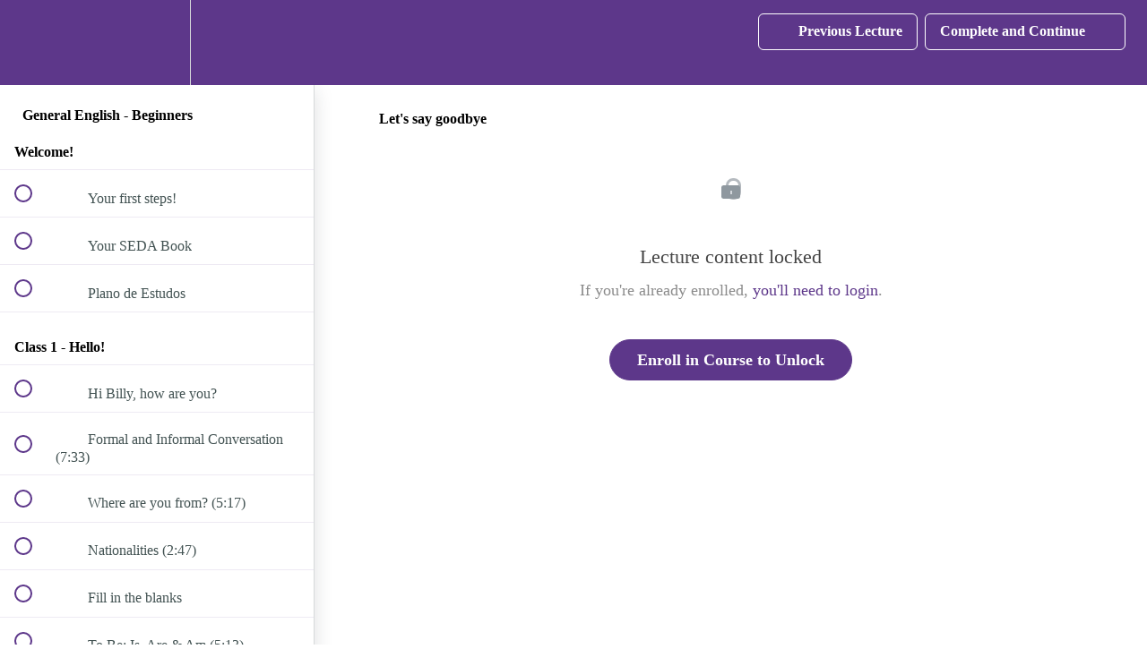

--- FILE ---
content_type: text/html; charset=utf-8
request_url: https://app.sedacollegeonline.com/courses/general-english-beginner/lectures/24642034
body_size: 33139
content:
<!DOCTYPE html>
<html>
  <head>
    <script src="https://releases.transloadit.com/uppy/v4.18.0/uppy.min.js"></script><link rel="stylesheet" href="https://releases.transloadit.com/uppy/v4.18.0/uppy.min.css" />
    <link href='https://static-media.hotmart.com/zyBhyDT3WHYfyo8ahHST3NbYlFE=/32x32/https://uploads.teachablecdn.com/attachments/hEG3VPBnRPysiNMuJOIC_iconesco.png' rel='icon' type='image/png'>

<link href='https://static-media.hotmart.com/KAFA0OlhJUJrRfL9LJzVMYOeu6E=/72x72/https://uploads.teachablecdn.com/attachments/hEG3VPBnRPysiNMuJOIC_iconesco.png' rel='apple-touch-icon' type='image/png'>

<link href='https://static-media.hotmart.com/SbFfniUZazc8QuTcK28D1vJYceY=/144x144/https://uploads.teachablecdn.com/attachments/hEG3VPBnRPysiNMuJOIC_iconesco.png' rel='apple-touch-icon' type='image/png'>

<link href='https://static-media.hotmart.com/mA6u5EeTxcHPcDEOkEpZnLzbFU0=/320x345/https://file-uploads.teachablecdn.com/5a38b75c028b4c8f94578a82f15079e1/28538adc100141118feaf031c5c5e6a2' rel='apple-touch-startup-image' type='image/png'>

<link href='https://static-media.hotmart.com/UqvylY2I3IP7RpNcthJPMR4KzWk=/640x690/https://file-uploads.teachablecdn.com/5a38b75c028b4c8f94578a82f15079e1/28538adc100141118feaf031c5c5e6a2' rel='apple-touch-startup-image' type='image/png'>

<meta name='apple-mobile-web-app-capable' content='yes' />
<meta charset="UTF-8">
<meta name="csrf-param" content="authenticity_token" />
<meta name="csrf-token" content="-DnF8E570xFzBAc1V0qT-7VLbJ-_oqM5pEs0uYEATXMUsIzMCaIe7KTaXikcZFe6jpamgg7IcGx1FG8gCFiw7A" />
<link rel="stylesheet" href="https://fedora.teachablecdn.com/assets/bootstrap-748e653be2be27c8e709ced95eab64a05c870fcc9544b56e33dfe1a9a539317d.css" data-turbolinks-track="true" /><link href="https://teachable-themeable.learning.teachable.com/themecss/production/base.css?_=ea70419357da&amp;brand_course_heading=%23ffffff&amp;brand_heading=%235d378a&amp;brand_homepage_heading=%23ffffff&amp;brand_navbar_fixed_text=%23ffffff&amp;brand_navbar_text=%23ffffff&amp;brand_primary=%235D378A&amp;brand_secondary=%235d378a&amp;brand_text=%232b3636&amp;font=OpenSans&amp;logged_out_homepage_background_image_overlay=0.0&amp;logged_out_homepage_background_image_url=https%3A%2F%2Ffile-uploads.teachablecdn.com%2F5a38b75c028b4c8f94578a82f15079e1%2F28538adc100141118feaf031c5c5e6a2&amp;show_login=true&amp;show_signup=false" rel="stylesheet" data-turbolinks-track="true"></link>
<title>Let&#39;s say goodbye | SEDA College Online</title>
<meta name="description" content="Everything you need to know to start learning English">
<link rel="canonical" href="https://app.sedacollegeonline.com/courses/1147490/lectures/24642034">
<meta property="og:description" content="Everything you need to know to start learning English">
<meta property="og:image" content="https://uploads.teachablecdn.com/attachments/VYnsVFvHT6GVaaCtld3V_SCO_Thumbnails2020_Beginners2020-01.png">
<meta property="og:title" content="Let&#39;s say goodbye">
<meta property="og:type" content="website">
<meta property="og:url" content="https://app.sedacollegeonline.com/courses/1147490/lectures/24642034">
<meta name="brand_video_player_color" content="#5d378a">
<meta name="site_title" content="SEDA College Online">
<style>navbar-fedora .navbar-brand {
    font-weight: normal;
    color: #ffffff;
    font-size: 30px;
    line-height: 30px;
    height: 100px;
}


.navbar-fedora {
    position: absolute;
    margin-bottom: 0px;
    top: 10px;
    -webkit-transition: none;
    transition: none;
}

.navbar-fedora.is-at-top.is-not-signed-in.is-homepage {
    background-color: transparent !important;
    top: 15px;
    
}

.navbar-fedora.is-at-top.is-not-signed-in.is-homepage {
    background-color: transparent !important;
    top: 15px;
    
}

.navbar-fedora.is-at-top.is-not-signed-in.is-homepage, .navbar-fedora.is-at-top.is-not-signed-in.is-blog {
    background: none !important;
    border-bottom: 0;
}

.homepage-hero {
    margin-top: -60px;
    padding-top: 150px;
    display: block;
    position: relative;
    background-repeat: no-repeat;
    background-position: center center !important;
    background-size: cover !important;
}

.navbar-fixed-top {
    top: 0;
    border-width: 9px;
}

.course-price {
    display:none;
}

#enroll-button-top {
    display:none;
}

#enroll-button {
    display:none;
}

.video-responsive{overflow:hidden;padding-bottom:56.25%;position:relative;height:0;margin:30px 0px}
.video-responsive iframe{left:0;top:0;height:100%;width:100%;position:absolute;}</style>
<script src='//fast.wistia.com/assets/external/E-v1.js'></script>
<script
  src='https://www.recaptcha.net/recaptcha/api.js'
  async
  defer></script>



      <meta name="asset_host" content="https://fedora.teachablecdn.com">
     <script>
  (function () {
    const origCreateElement = Document.prototype.createElement;
    Document.prototype.createElement = function () {
      const el = origCreateElement.apply(this, arguments);
      if (arguments[0].toLowerCase() === "video") {
        const observer = new MutationObserver(() => {
          if (
            el.src &&
            el.src.startsWith("data:video") &&
            el.autoplay &&
            el.style.display === "none"
          ) {
            el.removeAttribute("autoplay");
            el.autoplay = false;
            el.style.display = "none";
            observer.disconnect();
          }
        });
        observer.observe(el, {
          attributes: true,
          attributeFilter: ["src", "autoplay", "style"],
        });
      }
      return el;
    };
  })();
</script>
<script src="https://fedora.teachablecdn.com/packs/student-globals--1463f1f1bdf1bb9a431c.js"></script><script src="https://fedora.teachablecdn.com/packs/student-legacy--38db0977d3748059802d.js"></script><script src="https://fedora.teachablecdn.com/packs/student--e4ea9b8f25228072afe8.js"></script>
<meta id='iris-url' data-iris-url=https://eventable.internal.teachable.com />
<script type="text/javascript">
  window.heap=window.heap||[],heap.load=function(e,t){window.heap.appid=e,window.heap.config=t=t||{};var r=document.createElement("script");r.type="text/javascript",r.async=!0,r.src="https://cdn.heapanalytics.com/js/heap-"+e+".js";var a=document.getElementsByTagName("script")[0];a.parentNode.insertBefore(r,a);for(var n=function(e){return function(){heap.push([e].concat(Array.prototype.slice.call(arguments,0)))}},p=["addEventProperties","addUserProperties","clearEventProperties","identify","resetIdentity","removeEventProperty","setEventProperties","track","unsetEventProperty"],o=0;o<p.length;o++)heap[p[o]]=n(p[o])},heap.load("318805607");
  window.heapShouldTrackUser = true;
</script>


<script type="text/javascript">
  var _user_id = ''; // Set to the user's ID, username, or email address, or '' if not yet known.
  var _session_id = 'f5cab65e0ddd221862865ada1bdfecdf'; // Set to a unique session ID for the visitor's current browsing session.

  var _sift = window._sift = window._sift || [];
  _sift.push(['_setAccount', '2e541754ec']);
  _sift.push(['_setUserId', _user_id]);
  _sift.push(['_setSessionId', _session_id]);
  _sift.push(['_trackPageview']);

  (function() {
    function ls() {
      var e = document.createElement('script');
      e.src = 'https://cdn.sift.com/s.js';
      document.body.appendChild(e);
    }
    if (window.attachEvent) {
      window.attachEvent('onload', ls);
    } else {
      window.addEventListener('load', ls, false);
    }
  })();
</script>


<script src="https://cdn.onesignal.com/sdks/OneSignalSDK.js" async=""></script>
<script>
  var OneSignal = window.OneSignal || [];
  OneSignal.push(function() {
    OneSignal.init({
      appId: "9f0425c0-b0cf-4cf9-a83c-35cb62ecd50f",
    });
  });
</script>
<!-- Google Tag Manager -->
<script>(function(w,d,s,l,i){w[l]=w[l]||[];w[l].push({'gtm.start':
new Date().getTime(),event:'gtm.js'});var f=d.getElementsByTagName(s)[0],
j=d.createElement(s),dl=l!='dataLayer'?'&l='+l:'';j.async=true;j.src=
'https://www.googletagmanager.com/gtm.js?id='+i+dl;f.parentNode.insertBefore(j,f);
})(window,document,'script','dataLayer','GTM-NTP4PNX');</script>
<!-- End Google Tag Manager -->

<!-- Add Pixel Events to the sign up button - Thiago Loti  - Caue Bertolino update 11/12/2017 -->
<script type="text/javascript">
    window.addEventListener("load", function(event) {

        var input = document.getElementsByName("commit")[0];
        
        
        input.addEventListener(
            'click',
            function() {
                var buttonValue = document.getElementsByName("commit")[0].value;
                var userName = document.getElementById("user_name").value;
                var userEmail = document.getElementById("user_email").value;
                var userPassw = document.getElementById("user_password").value;
                var userConfPassw = document.getElementById("user_password_confirmation").value;
                var terms = document.getElementById("user_agreed_to_terms").value;
                
                console.log(userName);
                console.log(userEmail);
                console.log(userPassw);
                console.log(userConfPassw);
                
                if (buttonValue == "Sign Up" && userName != "" && userName != undefined && userEmail.indexOf("@") > -1 && userPassw.length > 5 && userConfPassw == userPassw && terms == "true"){
                    //fbq('track', 'CompleteRegistration');
                    dataLayer.push({'event':'sign_up'});
                    console.log('Signed Up!');
                }
            },
            false
        );
    });
</script>


<!-- Google tag (gtag.js) -->
<script async src="https://www.googletagmanager.com/gtag/js?id=G-SL8LSCXHSV"></script>
<script>
  window.dataLayer = window.dataLayer || [];
  function gtag(){dataLayer.push(arguments);}
  gtag('js', new Date());

  gtag('config', 'G-SL8LSCXHSV', {
    'user_id': '',
    'school_id': '85904',
    'school_domain': 'app.sedacollegeonline.com'
  });
</script>

<script async>(function(s,u,m,o,j,v){j=u.createElement(m);v=u.getElementsByTagName(m)[0];j.async=1;j.src=o;j.dataset.sumoSiteId='b693e4a07e3f863dcef429f1880ee68d30d38b6e7b52c1d661b0adcdd67d8c5d';v.parentNode.insertBefore(j,v)})(window,document,'script','//load.sumo.com/');</script>
<script>
  !function(){var analytics=window.analytics=window.analytics||[];if(!analytics.initialize)if(analytics.invoked)window.console&&console.error&&console.error("Segment snippet included twice.");else{analytics.invoked=!0;analytics.methods=["trackSubmit","trackClick","trackLink","trackForm","pageview","identify","reset","group","track","ready","alias","debug","page","once","off","on","addSourceMiddleware","addIntegrationMiddleware","setAnonymousId","addDestinationMiddleware"];analytics.factory=function(e){return function(){if(window.analytics.initialized)return window.analytics[e].apply(window.analytics,arguments);var i=Array.prototype.slice.call(arguments);i.unshift(e);analytics.push(i);return analytics}};for(var i=0;i<analytics.methods.length;i++){var key=analytics.methods[i];analytics[key]=analytics.factory(key)}analytics.load=function(key,i){var t=document.createElement("script");t.type="text/javascript";t.async=!0;t.src="https://cdn.segment.com/analytics.js/v1/" + key + "/analytics.min.js";var n=document.getElementsByTagName("script")[0];n.parentNode.insertBefore(t,n);analytics._loadOptions=i};
  analytics._writeKey="9a7HdX2zUabZiJ2xamwLEHQxZKxDvSr7";;analytics.SNIPPET_VERSION="4.16.1";
  analytics.load("9a7HdX2zUabZiJ2xamwLEHQxZKxDvSr7");
  const pageName = document.title
  const settings = {
    location: window.location.href,
    path: window.location.pathname,
  }
  analytics.page(pageName, settings)
  }}();
</script>
<meta id="segment-tagid" data-tag-id="9a7HdX2zUabZiJ2xamwLEHQxZKxDvSr7">


<meta http-equiv="X-UA-Compatible" content="IE=edge">
<script type="text/javascript">window.NREUM||(NREUM={});NREUM.info={"beacon":"bam.nr-data.net","errorBeacon":"bam.nr-data.net","licenseKey":"NRBR-08e3a2ada38dc55a529","applicationID":"1065060701","transactionName":"dAxdTUFZXVQEQh0JAFQXRktWRR5LCV9F","queueTime":0,"applicationTime":345,"agent":""}</script>
<script type="text/javascript">(window.NREUM||(NREUM={})).init={privacy:{cookies_enabled:true},ajax:{deny_list:["bam.nr-data.net"]},feature_flags:["soft_nav"],distributed_tracing:{enabled:true}};(window.NREUM||(NREUM={})).loader_config={agentID:"1103368432",accountID:"4102727",trustKey:"27503",xpid:"UAcHU1FRDxABVFdXBwcHUVQA",licenseKey:"NRBR-08e3a2ada38dc55a529",applicationID:"1065060701",browserID:"1103368432"};;/*! For license information please see nr-loader-spa-1.308.0.min.js.LICENSE.txt */
(()=>{var e,t,r={384:(e,t,r)=>{"use strict";r.d(t,{NT:()=>a,US:()=>u,Zm:()=>o,bQ:()=>d,dV:()=>c,pV:()=>l});var n=r(6154),i=r(1863),s=r(1910);const a={beacon:"bam.nr-data.net",errorBeacon:"bam.nr-data.net"};function o(){return n.gm.NREUM||(n.gm.NREUM={}),void 0===n.gm.newrelic&&(n.gm.newrelic=n.gm.NREUM),n.gm.NREUM}function c(){let e=o();return e.o||(e.o={ST:n.gm.setTimeout,SI:n.gm.setImmediate||n.gm.setInterval,CT:n.gm.clearTimeout,XHR:n.gm.XMLHttpRequest,REQ:n.gm.Request,EV:n.gm.Event,PR:n.gm.Promise,MO:n.gm.MutationObserver,FETCH:n.gm.fetch,WS:n.gm.WebSocket},(0,s.i)(...Object.values(e.o))),e}function d(e,t){let r=o();r.initializedAgents??={},t.initializedAt={ms:(0,i.t)(),date:new Date},r.initializedAgents[e]=t}function u(e,t){o()[e]=t}function l(){return function(){let e=o();const t=e.info||{};e.info={beacon:a.beacon,errorBeacon:a.errorBeacon,...t}}(),function(){let e=o();const t=e.init||{};e.init={...t}}(),c(),function(){let e=o();const t=e.loader_config||{};e.loader_config={...t}}(),o()}},782:(e,t,r)=>{"use strict";r.d(t,{T:()=>n});const n=r(860).K7.pageViewTiming},860:(e,t,r)=>{"use strict";r.d(t,{$J:()=>u,K7:()=>c,P3:()=>d,XX:()=>i,Yy:()=>o,df:()=>s,qY:()=>n,v4:()=>a});const n="events",i="jserrors",s="browser/blobs",a="rum",o="browser/logs",c={ajax:"ajax",genericEvents:"generic_events",jserrors:i,logging:"logging",metrics:"metrics",pageAction:"page_action",pageViewEvent:"page_view_event",pageViewTiming:"page_view_timing",sessionReplay:"session_replay",sessionTrace:"session_trace",softNav:"soft_navigations",spa:"spa"},d={[c.pageViewEvent]:1,[c.pageViewTiming]:2,[c.metrics]:3,[c.jserrors]:4,[c.spa]:5,[c.ajax]:6,[c.sessionTrace]:7,[c.softNav]:8,[c.sessionReplay]:9,[c.logging]:10,[c.genericEvents]:11},u={[c.pageViewEvent]:a,[c.pageViewTiming]:n,[c.ajax]:n,[c.spa]:n,[c.softNav]:n,[c.metrics]:i,[c.jserrors]:i,[c.sessionTrace]:s,[c.sessionReplay]:s,[c.logging]:o,[c.genericEvents]:"ins"}},944:(e,t,r)=>{"use strict";r.d(t,{R:()=>i});var n=r(3241);function i(e,t){"function"==typeof console.debug&&(console.debug("New Relic Warning: https://github.com/newrelic/newrelic-browser-agent/blob/main/docs/warning-codes.md#".concat(e),t),(0,n.W)({agentIdentifier:null,drained:null,type:"data",name:"warn",feature:"warn",data:{code:e,secondary:t}}))}},993:(e,t,r)=>{"use strict";r.d(t,{A$:()=>s,ET:()=>a,TZ:()=>o,p_:()=>i});var n=r(860);const i={ERROR:"ERROR",WARN:"WARN",INFO:"INFO",DEBUG:"DEBUG",TRACE:"TRACE"},s={OFF:0,ERROR:1,WARN:2,INFO:3,DEBUG:4,TRACE:5},a="log",o=n.K7.logging},1541:(e,t,r)=>{"use strict";r.d(t,{U:()=>i,f:()=>n});const n={MFE:"MFE",BA:"BA"};function i(e,t){if(2!==t?.harvestEndpointVersion)return{};const r=t.agentRef.runtime.appMetadata.agents[0].entityGuid;return e?{"source.id":e.id,"source.name":e.name,"source.type":e.type,"parent.id":e.parent?.id||r,"parent.type":e.parent?.type||n.BA}:{"entity.guid":r,appId:t.agentRef.info.applicationID}}},1687:(e,t,r)=>{"use strict";r.d(t,{Ak:()=>d,Ze:()=>h,x3:()=>u});var n=r(3241),i=r(7836),s=r(3606),a=r(860),o=r(2646);const c={};function d(e,t){const r={staged:!1,priority:a.P3[t]||0};l(e),c[e].get(t)||c[e].set(t,r)}function u(e,t){e&&c[e]&&(c[e].get(t)&&c[e].delete(t),p(e,t,!1),c[e].size&&f(e))}function l(e){if(!e)throw new Error("agentIdentifier required");c[e]||(c[e]=new Map)}function h(e="",t="feature",r=!1){if(l(e),!e||!c[e].get(t)||r)return p(e,t);c[e].get(t).staged=!0,f(e)}function f(e){const t=Array.from(c[e]);t.every(([e,t])=>t.staged)&&(t.sort((e,t)=>e[1].priority-t[1].priority),t.forEach(([t])=>{c[e].delete(t),p(e,t)}))}function p(e,t,r=!0){const a=e?i.ee.get(e):i.ee,c=s.i.handlers;if(!a.aborted&&a.backlog&&c){if((0,n.W)({agentIdentifier:e,type:"lifecycle",name:"drain",feature:t}),r){const e=a.backlog[t],r=c[t];if(r){for(let t=0;e&&t<e.length;++t)g(e[t],r);Object.entries(r).forEach(([e,t])=>{Object.values(t||{}).forEach(t=>{t[0]?.on&&t[0]?.context()instanceof o.y&&t[0].on(e,t[1])})})}}a.isolatedBacklog||delete c[t],a.backlog[t]=null,a.emit("drain-"+t,[])}}function g(e,t){var r=e[1];Object.values(t[r]||{}).forEach(t=>{var r=e[0];if(t[0]===r){var n=t[1],i=e[3],s=e[2];n.apply(i,s)}})}},1738:(e,t,r)=>{"use strict";r.d(t,{U:()=>f,Y:()=>h});var n=r(3241),i=r(9908),s=r(1863),a=r(944),o=r(5701),c=r(3969),d=r(8362),u=r(860),l=r(4261);function h(e,t,r,s){const h=s||r;!h||h[e]&&h[e]!==d.d.prototype[e]||(h[e]=function(){(0,i.p)(c.xV,["API/"+e+"/called"],void 0,u.K7.metrics,r.ee),(0,n.W)({agentIdentifier:r.agentIdentifier,drained:!!o.B?.[r.agentIdentifier],type:"data",name:"api",feature:l.Pl+e,data:{}});try{return t.apply(this,arguments)}catch(e){(0,a.R)(23,e)}})}function f(e,t,r,n,a){const o=e.info;null===r?delete o.jsAttributes[t]:o.jsAttributes[t]=r,(a||null===r)&&(0,i.p)(l.Pl+n,[(0,s.t)(),t,r],void 0,"session",e.ee)}},1741:(e,t,r)=>{"use strict";r.d(t,{W:()=>s});var n=r(944),i=r(4261);class s{#e(e,...t){if(this[e]!==s.prototype[e])return this[e](...t);(0,n.R)(35,e)}addPageAction(e,t){return this.#e(i.hG,e,t)}register(e){return this.#e(i.eY,e)}recordCustomEvent(e,t){return this.#e(i.fF,e,t)}setPageViewName(e,t){return this.#e(i.Fw,e,t)}setCustomAttribute(e,t,r){return this.#e(i.cD,e,t,r)}noticeError(e,t){return this.#e(i.o5,e,t)}setUserId(e,t=!1){return this.#e(i.Dl,e,t)}setApplicationVersion(e){return this.#e(i.nb,e)}setErrorHandler(e){return this.#e(i.bt,e)}addRelease(e,t){return this.#e(i.k6,e,t)}log(e,t){return this.#e(i.$9,e,t)}start(){return this.#e(i.d3)}finished(e){return this.#e(i.BL,e)}recordReplay(){return this.#e(i.CH)}pauseReplay(){return this.#e(i.Tb)}addToTrace(e){return this.#e(i.U2,e)}setCurrentRouteName(e){return this.#e(i.PA,e)}interaction(e){return this.#e(i.dT,e)}wrapLogger(e,t,r){return this.#e(i.Wb,e,t,r)}measure(e,t){return this.#e(i.V1,e,t)}consent(e){return this.#e(i.Pv,e)}}},1863:(e,t,r)=>{"use strict";function n(){return Math.floor(performance.now())}r.d(t,{t:()=>n})},1910:(e,t,r)=>{"use strict";r.d(t,{i:()=>s});var n=r(944);const i=new Map;function s(...e){return e.every(e=>{if(i.has(e))return i.get(e);const t="function"==typeof e?e.toString():"",r=t.includes("[native code]"),s=t.includes("nrWrapper");return r||s||(0,n.R)(64,e?.name||t),i.set(e,r),r})}},2555:(e,t,r)=>{"use strict";r.d(t,{D:()=>o,f:()=>a});var n=r(384),i=r(8122);const s={beacon:n.NT.beacon,errorBeacon:n.NT.errorBeacon,licenseKey:void 0,applicationID:void 0,sa:void 0,queueTime:void 0,applicationTime:void 0,ttGuid:void 0,user:void 0,account:void 0,product:void 0,extra:void 0,jsAttributes:{},userAttributes:void 0,atts:void 0,transactionName:void 0,tNamePlain:void 0};function a(e){try{return!!e.licenseKey&&!!e.errorBeacon&&!!e.applicationID}catch(e){return!1}}const o=e=>(0,i.a)(e,s)},2614:(e,t,r)=>{"use strict";r.d(t,{BB:()=>a,H3:()=>n,g:()=>d,iL:()=>c,tS:()=>o,uh:()=>i,wk:()=>s});const n="NRBA",i="SESSION",s=144e5,a=18e5,o={STARTED:"session-started",PAUSE:"session-pause",RESET:"session-reset",RESUME:"session-resume",UPDATE:"session-update"},c={SAME_TAB:"same-tab",CROSS_TAB:"cross-tab"},d={OFF:0,FULL:1,ERROR:2}},2646:(e,t,r)=>{"use strict";r.d(t,{y:()=>n});class n{constructor(e){this.contextId=e}}},2843:(e,t,r)=>{"use strict";r.d(t,{G:()=>s,u:()=>i});var n=r(3878);function i(e,t=!1,r,i){(0,n.DD)("visibilitychange",function(){if(t)return void("hidden"===document.visibilityState&&e());e(document.visibilityState)},r,i)}function s(e,t,r){(0,n.sp)("pagehide",e,t,r)}},3241:(e,t,r)=>{"use strict";r.d(t,{W:()=>s});var n=r(6154);const i="newrelic";function s(e={}){try{n.gm.dispatchEvent(new CustomEvent(i,{detail:e}))}catch(e){}}},3304:(e,t,r)=>{"use strict";r.d(t,{A:()=>s});var n=r(7836);const i=()=>{const e=new WeakSet;return(t,r)=>{if("object"==typeof r&&null!==r){if(e.has(r))return;e.add(r)}return r}};function s(e){try{return JSON.stringify(e,i())??""}catch(e){try{n.ee.emit("internal-error",[e])}catch(e){}return""}}},3333:(e,t,r)=>{"use strict";r.d(t,{$v:()=>u,TZ:()=>n,Xh:()=>c,Zp:()=>i,kd:()=>d,mq:()=>o,nf:()=>a,qN:()=>s});const n=r(860).K7.genericEvents,i=["auxclick","click","copy","keydown","paste","scrollend"],s=["focus","blur"],a=4,o=1e3,c=2e3,d=["PageAction","UserAction","BrowserPerformance"],u={RESOURCES:"experimental.resources",REGISTER:"register"}},3434:(e,t,r)=>{"use strict";r.d(t,{Jt:()=>s,YM:()=>d});var n=r(7836),i=r(5607);const s="nr@original:".concat(i.W),a=50;var o=Object.prototype.hasOwnProperty,c=!1;function d(e,t){return e||(e=n.ee),r.inPlace=function(e,t,n,i,s){n||(n="");const a="-"===n.charAt(0);for(let o=0;o<t.length;o++){const c=t[o],d=e[c];l(d)||(e[c]=r(d,a?c+n:n,i,c,s))}},r.flag=s,r;function r(t,r,n,c,d){return l(t)?t:(r||(r=""),nrWrapper[s]=t,function(e,t,r){if(Object.defineProperty&&Object.keys)try{return Object.keys(e).forEach(function(r){Object.defineProperty(t,r,{get:function(){return e[r]},set:function(t){return e[r]=t,t}})}),t}catch(e){u([e],r)}for(var n in e)o.call(e,n)&&(t[n]=e[n])}(t,nrWrapper,e),nrWrapper);function nrWrapper(){var s,o,l,h;let f;try{o=this,s=[...arguments],l="function"==typeof n?n(s,o):n||{}}catch(t){u([t,"",[s,o,c],l],e)}i(r+"start",[s,o,c],l,d);const p=performance.now();let g;try{return h=t.apply(o,s),g=performance.now(),h}catch(e){throw g=performance.now(),i(r+"err",[s,o,e],l,d),f=e,f}finally{const e=g-p,t={start:p,end:g,duration:e,isLongTask:e>=a,methodName:c,thrownError:f};t.isLongTask&&i("long-task",[t,o],l,d),i(r+"end",[s,o,h],l,d)}}}function i(r,n,i,s){if(!c||t){var a=c;c=!0;try{e.emit(r,n,i,t,s)}catch(t){u([t,r,n,i],e)}c=a}}}function u(e,t){t||(t=n.ee);try{t.emit("internal-error",e)}catch(e){}}function l(e){return!(e&&"function"==typeof e&&e.apply&&!e[s])}},3606:(e,t,r)=>{"use strict";r.d(t,{i:()=>s});var n=r(9908);s.on=a;var i=s.handlers={};function s(e,t,r,s){a(s||n.d,i,e,t,r)}function a(e,t,r,i,s){s||(s="feature"),e||(e=n.d);var a=t[s]=t[s]||{};(a[r]=a[r]||[]).push([e,i])}},3738:(e,t,r)=>{"use strict";r.d(t,{He:()=>i,Kp:()=>o,Lc:()=>d,Rz:()=>u,TZ:()=>n,bD:()=>s,d3:()=>a,jx:()=>l,sl:()=>h,uP:()=>c});const n=r(860).K7.sessionTrace,i="bstResource",s="resource",a="-start",o="-end",c="fn"+a,d="fn"+o,u="pushState",l=1e3,h=3e4},3785:(e,t,r)=>{"use strict";r.d(t,{R:()=>c,b:()=>d});var n=r(9908),i=r(1863),s=r(860),a=r(3969),o=r(993);function c(e,t,r={},c=o.p_.INFO,d=!0,u,l=(0,i.t)()){(0,n.p)(a.xV,["API/logging/".concat(c.toLowerCase(),"/called")],void 0,s.K7.metrics,e),(0,n.p)(o.ET,[l,t,r,c,d,u],void 0,s.K7.logging,e)}function d(e){return"string"==typeof e&&Object.values(o.p_).some(t=>t===e.toUpperCase().trim())}},3878:(e,t,r)=>{"use strict";function n(e,t){return{capture:e,passive:!1,signal:t}}function i(e,t,r=!1,i){window.addEventListener(e,t,n(r,i))}function s(e,t,r=!1,i){document.addEventListener(e,t,n(r,i))}r.d(t,{DD:()=>s,jT:()=>n,sp:()=>i})},3962:(e,t,r)=>{"use strict";r.d(t,{AM:()=>a,O2:()=>l,OV:()=>s,Qu:()=>h,TZ:()=>c,ih:()=>f,pP:()=>o,t1:()=>u,tC:()=>i,wD:()=>d});var n=r(860);const i=["click","keydown","submit"],s="popstate",a="api",o="initialPageLoad",c=n.K7.softNav,d=5e3,u=500,l={INITIAL_PAGE_LOAD:"",ROUTE_CHANGE:1,UNSPECIFIED:2},h={INTERACTION:1,AJAX:2,CUSTOM_END:3,CUSTOM_TRACER:4},f={IP:"in progress",PF:"pending finish",FIN:"finished",CAN:"cancelled"}},3969:(e,t,r)=>{"use strict";r.d(t,{TZ:()=>n,XG:()=>o,rs:()=>i,xV:()=>a,z_:()=>s});const n=r(860).K7.metrics,i="sm",s="cm",a="storeSupportabilityMetrics",o="storeEventMetrics"},4234:(e,t,r)=>{"use strict";r.d(t,{W:()=>s});var n=r(7836),i=r(1687);class s{constructor(e,t){this.agentIdentifier=e,this.ee=n.ee.get(e),this.featureName=t,this.blocked=!1}deregisterDrain(){(0,i.x3)(this.agentIdentifier,this.featureName)}}},4261:(e,t,r)=>{"use strict";r.d(t,{$9:()=>u,BL:()=>c,CH:()=>p,Dl:()=>R,Fw:()=>w,PA:()=>v,Pl:()=>n,Pv:()=>A,Tb:()=>h,U2:()=>a,V1:()=>E,Wb:()=>T,bt:()=>y,cD:()=>b,d3:()=>x,dT:()=>d,eY:()=>g,fF:()=>f,hG:()=>s,hw:()=>i,k6:()=>o,nb:()=>m,o5:()=>l});const n="api-",i=n+"ixn-",s="addPageAction",a="addToTrace",o="addRelease",c="finished",d="interaction",u="log",l="noticeError",h="pauseReplay",f="recordCustomEvent",p="recordReplay",g="register",m="setApplicationVersion",v="setCurrentRouteName",b="setCustomAttribute",y="setErrorHandler",w="setPageViewName",R="setUserId",x="start",T="wrapLogger",E="measure",A="consent"},5205:(e,t,r)=>{"use strict";r.d(t,{j:()=>S});var n=r(384),i=r(1741);var s=r(2555),a=r(3333);const o=e=>{if(!e||"string"!=typeof e)return!1;try{document.createDocumentFragment().querySelector(e)}catch{return!1}return!0};var c=r(2614),d=r(944),u=r(8122);const l="[data-nr-mask]",h=e=>(0,u.a)(e,(()=>{const e={feature_flags:[],experimental:{allow_registered_children:!1,resources:!1},mask_selector:"*",block_selector:"[data-nr-block]",mask_input_options:{color:!1,date:!1,"datetime-local":!1,email:!1,month:!1,number:!1,range:!1,search:!1,tel:!1,text:!1,time:!1,url:!1,week:!1,textarea:!1,select:!1,password:!0}};return{ajax:{deny_list:void 0,block_internal:!0,enabled:!0,autoStart:!0},api:{get allow_registered_children(){return e.feature_flags.includes(a.$v.REGISTER)||e.experimental.allow_registered_children},set allow_registered_children(t){e.experimental.allow_registered_children=t},duplicate_registered_data:!1},browser_consent_mode:{enabled:!1},distributed_tracing:{enabled:void 0,exclude_newrelic_header:void 0,cors_use_newrelic_header:void 0,cors_use_tracecontext_headers:void 0,allowed_origins:void 0},get feature_flags(){return e.feature_flags},set feature_flags(t){e.feature_flags=t},generic_events:{enabled:!0,autoStart:!0},harvest:{interval:30},jserrors:{enabled:!0,autoStart:!0},logging:{enabled:!0,autoStart:!0},metrics:{enabled:!0,autoStart:!0},obfuscate:void 0,page_action:{enabled:!0},page_view_event:{enabled:!0,autoStart:!0},page_view_timing:{enabled:!0,autoStart:!0},performance:{capture_marks:!1,capture_measures:!1,capture_detail:!0,resources:{get enabled(){return e.feature_flags.includes(a.$v.RESOURCES)||e.experimental.resources},set enabled(t){e.experimental.resources=t},asset_types:[],first_party_domains:[],ignore_newrelic:!0}},privacy:{cookies_enabled:!0},proxy:{assets:void 0,beacon:void 0},session:{expiresMs:c.wk,inactiveMs:c.BB},session_replay:{autoStart:!0,enabled:!1,preload:!1,sampling_rate:10,error_sampling_rate:100,collect_fonts:!1,inline_images:!1,fix_stylesheets:!0,mask_all_inputs:!0,get mask_text_selector(){return e.mask_selector},set mask_text_selector(t){o(t)?e.mask_selector="".concat(t,",").concat(l):""===t||null===t?e.mask_selector=l:(0,d.R)(5,t)},get block_class(){return"nr-block"},get ignore_class(){return"nr-ignore"},get mask_text_class(){return"nr-mask"},get block_selector(){return e.block_selector},set block_selector(t){o(t)?e.block_selector+=",".concat(t):""!==t&&(0,d.R)(6,t)},get mask_input_options(){return e.mask_input_options},set mask_input_options(t){t&&"object"==typeof t?e.mask_input_options={...t,password:!0}:(0,d.R)(7,t)}},session_trace:{enabled:!0,autoStart:!0},soft_navigations:{enabled:!0,autoStart:!0},spa:{enabled:!0,autoStart:!0},ssl:void 0,user_actions:{enabled:!0,elementAttributes:["id","className","tagName","type"]}}})());var f=r(6154),p=r(9324);let g=0;const m={buildEnv:p.F3,distMethod:p.Xs,version:p.xv,originTime:f.WN},v={consented:!1},b={appMetadata:{},get consented(){return this.session?.state?.consent||v.consented},set consented(e){v.consented=e},customTransaction:void 0,denyList:void 0,disabled:!1,harvester:void 0,isolatedBacklog:!1,isRecording:!1,loaderType:void 0,maxBytes:3e4,obfuscator:void 0,onerror:void 0,ptid:void 0,releaseIds:{},session:void 0,timeKeeper:void 0,registeredEntities:[],jsAttributesMetadata:{bytes:0},get harvestCount(){return++g}},y=e=>{const t=(0,u.a)(e,b),r=Object.keys(m).reduce((e,t)=>(e[t]={value:m[t],writable:!1,configurable:!0,enumerable:!0},e),{});return Object.defineProperties(t,r)};var w=r(5701);const R=e=>{const t=e.startsWith("http");e+="/",r.p=t?e:"https://"+e};var x=r(7836),T=r(3241);const E={accountID:void 0,trustKey:void 0,agentID:void 0,licenseKey:void 0,applicationID:void 0,xpid:void 0},A=e=>(0,u.a)(e,E),_=new Set;function S(e,t={},r,a){let{init:o,info:c,loader_config:d,runtime:u={},exposed:l=!0}=t;if(!c){const e=(0,n.pV)();o=e.init,c=e.info,d=e.loader_config}e.init=h(o||{}),e.loader_config=A(d||{}),c.jsAttributes??={},f.bv&&(c.jsAttributes.isWorker=!0),e.info=(0,s.D)(c);const p=e.init,g=[c.beacon,c.errorBeacon];_.has(e.agentIdentifier)||(p.proxy.assets&&(R(p.proxy.assets),g.push(p.proxy.assets)),p.proxy.beacon&&g.push(p.proxy.beacon),e.beacons=[...g],function(e){const t=(0,n.pV)();Object.getOwnPropertyNames(i.W.prototype).forEach(r=>{const n=i.W.prototype[r];if("function"!=typeof n||"constructor"===n)return;let s=t[r];e[r]&&!1!==e.exposed&&"micro-agent"!==e.runtime?.loaderType&&(t[r]=(...t)=>{const n=e[r](...t);return s?s(...t):n})})}(e),(0,n.US)("activatedFeatures",w.B)),u.denyList=[...p.ajax.deny_list||[],...p.ajax.block_internal?g:[]],u.ptid=e.agentIdentifier,u.loaderType=r,e.runtime=y(u),_.has(e.agentIdentifier)||(e.ee=x.ee.get(e.agentIdentifier),e.exposed=l,(0,T.W)({agentIdentifier:e.agentIdentifier,drained:!!w.B?.[e.agentIdentifier],type:"lifecycle",name:"initialize",feature:void 0,data:e.config})),_.add(e.agentIdentifier)}},5270:(e,t,r)=>{"use strict";r.d(t,{Aw:()=>a,SR:()=>s,rF:()=>o});var n=r(384),i=r(7767);function s(e){return!!(0,n.dV)().o.MO&&(0,i.V)(e)&&!0===e?.session_trace.enabled}function a(e){return!0===e?.session_replay.preload&&s(e)}function o(e,t){try{if("string"==typeof t?.type){if("password"===t.type.toLowerCase())return"*".repeat(e?.length||0);if(void 0!==t?.dataset?.nrUnmask||t?.classList?.contains("nr-unmask"))return e}}catch(e){}return"string"==typeof e?e.replace(/[\S]/g,"*"):"*".repeat(e?.length||0)}},5289:(e,t,r)=>{"use strict";r.d(t,{GG:()=>a,Qr:()=>c,sB:()=>o});var n=r(3878),i=r(6389);function s(){return"undefined"==typeof document||"complete"===document.readyState}function a(e,t){if(s())return e();const r=(0,i.J)(e),a=setInterval(()=>{s()&&(clearInterval(a),r())},500);(0,n.sp)("load",r,t)}function o(e){if(s())return e();(0,n.DD)("DOMContentLoaded",e)}function c(e){if(s())return e();(0,n.sp)("popstate",e)}},5607:(e,t,r)=>{"use strict";r.d(t,{W:()=>n});const n=(0,r(9566).bz)()},5701:(e,t,r)=>{"use strict";r.d(t,{B:()=>s,t:()=>a});var n=r(3241);const i=new Set,s={};function a(e,t){const r=t.agentIdentifier;s[r]??={},e&&"object"==typeof e&&(i.has(r)||(t.ee.emit("rumresp",[e]),s[r]=e,i.add(r),(0,n.W)({agentIdentifier:r,loaded:!0,drained:!0,type:"lifecycle",name:"load",feature:void 0,data:e})))}},6154:(e,t,r)=>{"use strict";r.d(t,{OF:()=>d,RI:()=>i,WN:()=>h,bv:()=>s,eN:()=>f,gm:()=>a,lR:()=>l,m:()=>c,mw:()=>o,sb:()=>u});var n=r(1863);const i="undefined"!=typeof window&&!!window.document,s="undefined"!=typeof WorkerGlobalScope&&("undefined"!=typeof self&&self instanceof WorkerGlobalScope&&self.navigator instanceof WorkerNavigator||"undefined"!=typeof globalThis&&globalThis instanceof WorkerGlobalScope&&globalThis.navigator instanceof WorkerNavigator),a=i?window:"undefined"!=typeof WorkerGlobalScope&&("undefined"!=typeof self&&self instanceof WorkerGlobalScope&&self||"undefined"!=typeof globalThis&&globalThis instanceof WorkerGlobalScope&&globalThis),o=Boolean("hidden"===a?.document?.visibilityState),c=""+a?.location,d=/iPad|iPhone|iPod/.test(a.navigator?.userAgent),u=d&&"undefined"==typeof SharedWorker,l=(()=>{const e=a.navigator?.userAgent?.match(/Firefox[/\s](\d+\.\d+)/);return Array.isArray(e)&&e.length>=2?+e[1]:0})(),h=Date.now()-(0,n.t)(),f=()=>"undefined"!=typeof PerformanceNavigationTiming&&a?.performance?.getEntriesByType("navigation")?.[0]?.responseStart},6344:(e,t,r)=>{"use strict";r.d(t,{BB:()=>u,Qb:()=>l,TZ:()=>i,Ug:()=>a,Vh:()=>s,_s:()=>o,bc:()=>d,yP:()=>c});var n=r(2614);const i=r(860).K7.sessionReplay,s="errorDuringReplay",a=.12,o={DomContentLoaded:0,Load:1,FullSnapshot:2,IncrementalSnapshot:3,Meta:4,Custom:5},c={[n.g.ERROR]:15e3,[n.g.FULL]:3e5,[n.g.OFF]:0},d={RESET:{message:"Session was reset",sm:"Reset"},IMPORT:{message:"Recorder failed to import",sm:"Import"},TOO_MANY:{message:"429: Too Many Requests",sm:"Too-Many"},TOO_BIG:{message:"Payload was too large",sm:"Too-Big"},CROSS_TAB:{message:"Session Entity was set to OFF on another tab",sm:"Cross-Tab"},ENTITLEMENTS:{message:"Session Replay is not allowed and will not be started",sm:"Entitlement"}},u=5e3,l={API:"api",RESUME:"resume",SWITCH_TO_FULL:"switchToFull",INITIALIZE:"initialize",PRELOAD:"preload"}},6389:(e,t,r)=>{"use strict";function n(e,t=500,r={}){const n=r?.leading||!1;let i;return(...r)=>{n&&void 0===i&&(e.apply(this,r),i=setTimeout(()=>{i=clearTimeout(i)},t)),n||(clearTimeout(i),i=setTimeout(()=>{e.apply(this,r)},t))}}function i(e){let t=!1;return(...r)=>{t||(t=!0,e.apply(this,r))}}r.d(t,{J:()=>i,s:()=>n})},6630:(e,t,r)=>{"use strict";r.d(t,{T:()=>n});const n=r(860).K7.pageViewEvent},6774:(e,t,r)=>{"use strict";r.d(t,{T:()=>n});const n=r(860).K7.jserrors},7295:(e,t,r)=>{"use strict";r.d(t,{Xv:()=>a,gX:()=>i,iW:()=>s});var n=[];function i(e){if(!e||s(e))return!1;if(0===n.length)return!0;if("*"===n[0].hostname)return!1;for(var t=0;t<n.length;t++){var r=n[t];if(r.hostname.test(e.hostname)&&r.pathname.test(e.pathname))return!1}return!0}function s(e){return void 0===e.hostname}function a(e){if(n=[],e&&e.length)for(var t=0;t<e.length;t++){let r=e[t];if(!r)continue;if("*"===r)return void(n=[{hostname:"*"}]);0===r.indexOf("http://")?r=r.substring(7):0===r.indexOf("https://")&&(r=r.substring(8));const i=r.indexOf("/");let s,a;i>0?(s=r.substring(0,i),a=r.substring(i)):(s=r,a="*");let[c]=s.split(":");n.push({hostname:o(c),pathname:o(a,!0)})}}function o(e,t=!1){const r=e.replace(/[.+?^${}()|[\]\\]/g,e=>"\\"+e).replace(/\*/g,".*?");return new RegExp((t?"^":"")+r+"$")}},7485:(e,t,r)=>{"use strict";r.d(t,{D:()=>i});var n=r(6154);function i(e){if(0===(e||"").indexOf("data:"))return{protocol:"data"};try{const t=new URL(e,location.href),r={port:t.port,hostname:t.hostname,pathname:t.pathname,search:t.search,protocol:t.protocol.slice(0,t.protocol.indexOf(":")),sameOrigin:t.protocol===n.gm?.location?.protocol&&t.host===n.gm?.location?.host};return r.port&&""!==r.port||("http:"===t.protocol&&(r.port="80"),"https:"===t.protocol&&(r.port="443")),r.pathname&&""!==r.pathname?r.pathname.startsWith("/")||(r.pathname="/".concat(r.pathname)):r.pathname="/",r}catch(e){return{}}}},7699:(e,t,r)=>{"use strict";r.d(t,{It:()=>s,KC:()=>o,No:()=>i,qh:()=>a});var n=r(860);const i=16e3,s=1e6,a="SESSION_ERROR",o={[n.K7.logging]:!0,[n.K7.genericEvents]:!1,[n.K7.jserrors]:!1,[n.K7.ajax]:!1}},7767:(e,t,r)=>{"use strict";r.d(t,{V:()=>i});var n=r(6154);const i=e=>n.RI&&!0===e?.privacy.cookies_enabled},7836:(e,t,r)=>{"use strict";r.d(t,{P:()=>o,ee:()=>c});var n=r(384),i=r(8990),s=r(2646),a=r(5607);const o="nr@context:".concat(a.W),c=function e(t,r){var n={},a={},u={},l=!1;try{l=16===r.length&&d.initializedAgents?.[r]?.runtime.isolatedBacklog}catch(e){}var h={on:p,addEventListener:p,removeEventListener:function(e,t){var r=n[e];if(!r)return;for(var i=0;i<r.length;i++)r[i]===t&&r.splice(i,1)},emit:function(e,r,n,i,s){!1!==s&&(s=!0);if(c.aborted&&!i)return;t&&s&&t.emit(e,r,n);var o=f(n);g(e).forEach(e=>{e.apply(o,r)});var d=v()[a[e]];d&&d.push([h,e,r,o]);return o},get:m,listeners:g,context:f,buffer:function(e,t){const r=v();if(t=t||"feature",h.aborted)return;Object.entries(e||{}).forEach(([e,n])=>{a[n]=t,t in r||(r[t]=[])})},abort:function(){h._aborted=!0,Object.keys(h.backlog).forEach(e=>{delete h.backlog[e]})},isBuffering:function(e){return!!v()[a[e]]},debugId:r,backlog:l?{}:t&&"object"==typeof t.backlog?t.backlog:{},isolatedBacklog:l};return Object.defineProperty(h,"aborted",{get:()=>{let e=h._aborted||!1;return e||(t&&(e=t.aborted),e)}}),h;function f(e){return e&&e instanceof s.y?e:e?(0,i.I)(e,o,()=>new s.y(o)):new s.y(o)}function p(e,t){n[e]=g(e).concat(t)}function g(e){return n[e]||[]}function m(t){return u[t]=u[t]||e(h,t)}function v(){return h.backlog}}(void 0,"globalEE"),d=(0,n.Zm)();d.ee||(d.ee=c)},8122:(e,t,r)=>{"use strict";r.d(t,{a:()=>i});var n=r(944);function i(e,t){try{if(!e||"object"!=typeof e)return(0,n.R)(3);if(!t||"object"!=typeof t)return(0,n.R)(4);const r=Object.create(Object.getPrototypeOf(t),Object.getOwnPropertyDescriptors(t)),s=0===Object.keys(r).length?e:r;for(let a in s)if(void 0!==e[a])try{if(null===e[a]){r[a]=null;continue}Array.isArray(e[a])&&Array.isArray(t[a])?r[a]=Array.from(new Set([...e[a],...t[a]])):"object"==typeof e[a]&&"object"==typeof t[a]?r[a]=i(e[a],t[a]):r[a]=e[a]}catch(e){r[a]||(0,n.R)(1,e)}return r}catch(e){(0,n.R)(2,e)}}},8139:(e,t,r)=>{"use strict";r.d(t,{u:()=>h});var n=r(7836),i=r(3434),s=r(8990),a=r(6154);const o={},c=a.gm.XMLHttpRequest,d="addEventListener",u="removeEventListener",l="nr@wrapped:".concat(n.P);function h(e){var t=function(e){return(e||n.ee).get("events")}(e);if(o[t.debugId]++)return t;o[t.debugId]=1;var r=(0,i.YM)(t,!0);function h(e){r.inPlace(e,[d,u],"-",p)}function p(e,t){return e[1]}return"getPrototypeOf"in Object&&(a.RI&&f(document,h),c&&f(c.prototype,h),f(a.gm,h)),t.on(d+"-start",function(e,t){var n=e[1];if(null!==n&&("function"==typeof n||"object"==typeof n)&&"newrelic"!==e[0]){var i=(0,s.I)(n,l,function(){var e={object:function(){if("function"!=typeof n.handleEvent)return;return n.handleEvent.apply(n,arguments)},function:n}[typeof n];return e?r(e,"fn-",null,e.name||"anonymous"):n});this.wrapped=e[1]=i}}),t.on(u+"-start",function(e){e[1]=this.wrapped||e[1]}),t}function f(e,t,...r){let n=e;for(;"object"==typeof n&&!Object.prototype.hasOwnProperty.call(n,d);)n=Object.getPrototypeOf(n);n&&t(n,...r)}},8362:(e,t,r)=>{"use strict";r.d(t,{d:()=>s});var n=r(9566),i=r(1741);class s extends i.W{agentIdentifier=(0,n.LA)(16)}},8374:(e,t,r)=>{r.nc=(()=>{try{return document?.currentScript?.nonce}catch(e){}return""})()},8990:(e,t,r)=>{"use strict";r.d(t,{I:()=>i});var n=Object.prototype.hasOwnProperty;function i(e,t,r){if(n.call(e,t))return e[t];var i=r();if(Object.defineProperty&&Object.keys)try{return Object.defineProperty(e,t,{value:i,writable:!0,enumerable:!1}),i}catch(e){}return e[t]=i,i}},9119:(e,t,r)=>{"use strict";r.d(t,{L:()=>s});var n=/([^?#]*)[^#]*(#[^?]*|$).*/,i=/([^?#]*)().*/;function s(e,t){return e?e.replace(t?n:i,"$1$2"):e}},9300:(e,t,r)=>{"use strict";r.d(t,{T:()=>n});const n=r(860).K7.ajax},9324:(e,t,r)=>{"use strict";r.d(t,{AJ:()=>a,F3:()=>i,Xs:()=>s,Yq:()=>o,xv:()=>n});const n="1.308.0",i="PROD",s="CDN",a="@newrelic/rrweb",o="1.0.1"},9566:(e,t,r)=>{"use strict";r.d(t,{LA:()=>o,ZF:()=>c,bz:()=>a,el:()=>d});var n=r(6154);const i="xxxxxxxx-xxxx-4xxx-yxxx-xxxxxxxxxxxx";function s(e,t){return e?15&e[t]:16*Math.random()|0}function a(){const e=n.gm?.crypto||n.gm?.msCrypto;let t,r=0;return e&&e.getRandomValues&&(t=e.getRandomValues(new Uint8Array(30))),i.split("").map(e=>"x"===e?s(t,r++).toString(16):"y"===e?(3&s()|8).toString(16):e).join("")}function o(e){const t=n.gm?.crypto||n.gm?.msCrypto;let r,i=0;t&&t.getRandomValues&&(r=t.getRandomValues(new Uint8Array(e)));const a=[];for(var o=0;o<e;o++)a.push(s(r,i++).toString(16));return a.join("")}function c(){return o(16)}function d(){return o(32)}},9908:(e,t,r)=>{"use strict";r.d(t,{d:()=>n,p:()=>i});var n=r(7836).ee.get("handle");function i(e,t,r,i,s){s?(s.buffer([e],i),s.emit(e,t,r)):(n.buffer([e],i),n.emit(e,t,r))}}},n={};function i(e){var t=n[e];if(void 0!==t)return t.exports;var s=n[e]={exports:{}};return r[e](s,s.exports,i),s.exports}i.m=r,i.d=(e,t)=>{for(var r in t)i.o(t,r)&&!i.o(e,r)&&Object.defineProperty(e,r,{enumerable:!0,get:t[r]})},i.f={},i.e=e=>Promise.all(Object.keys(i.f).reduce((t,r)=>(i.f[r](e,t),t),[])),i.u=e=>({212:"nr-spa-compressor",249:"nr-spa-recorder",478:"nr-spa"}[e]+"-1.308.0.min.js"),i.o=(e,t)=>Object.prototype.hasOwnProperty.call(e,t),e={},t="NRBA-1.308.0.PROD:",i.l=(r,n,s,a)=>{if(e[r])e[r].push(n);else{var o,c;if(void 0!==s)for(var d=document.getElementsByTagName("script"),u=0;u<d.length;u++){var l=d[u];if(l.getAttribute("src")==r||l.getAttribute("data-webpack")==t+s){o=l;break}}if(!o){c=!0;var h={478:"sha512-RSfSVnmHk59T/uIPbdSE0LPeqcEdF4/+XhfJdBuccH5rYMOEZDhFdtnh6X6nJk7hGpzHd9Ujhsy7lZEz/ORYCQ==",249:"sha512-ehJXhmntm85NSqW4MkhfQqmeKFulra3klDyY0OPDUE+sQ3GokHlPh1pmAzuNy//3j4ac6lzIbmXLvGQBMYmrkg==",212:"sha512-B9h4CR46ndKRgMBcK+j67uSR2RCnJfGefU+A7FrgR/k42ovXy5x/MAVFiSvFxuVeEk/pNLgvYGMp1cBSK/G6Fg=="};(o=document.createElement("script")).charset="utf-8",i.nc&&o.setAttribute("nonce",i.nc),o.setAttribute("data-webpack",t+s),o.src=r,0!==o.src.indexOf(window.location.origin+"/")&&(o.crossOrigin="anonymous"),h[a]&&(o.integrity=h[a])}e[r]=[n];var f=(t,n)=>{o.onerror=o.onload=null,clearTimeout(p);var i=e[r];if(delete e[r],o.parentNode&&o.parentNode.removeChild(o),i&&i.forEach(e=>e(n)),t)return t(n)},p=setTimeout(f.bind(null,void 0,{type:"timeout",target:o}),12e4);o.onerror=f.bind(null,o.onerror),o.onload=f.bind(null,o.onload),c&&document.head.appendChild(o)}},i.r=e=>{"undefined"!=typeof Symbol&&Symbol.toStringTag&&Object.defineProperty(e,Symbol.toStringTag,{value:"Module"}),Object.defineProperty(e,"__esModule",{value:!0})},i.p="https://js-agent.newrelic.com/",(()=>{var e={38:0,788:0};i.f.j=(t,r)=>{var n=i.o(e,t)?e[t]:void 0;if(0!==n)if(n)r.push(n[2]);else{var s=new Promise((r,i)=>n=e[t]=[r,i]);r.push(n[2]=s);var a=i.p+i.u(t),o=new Error;i.l(a,r=>{if(i.o(e,t)&&(0!==(n=e[t])&&(e[t]=void 0),n)){var s=r&&("load"===r.type?"missing":r.type),a=r&&r.target&&r.target.src;o.message="Loading chunk "+t+" failed: ("+s+": "+a+")",o.name="ChunkLoadError",o.type=s,o.request=a,n[1](o)}},"chunk-"+t,t)}};var t=(t,r)=>{var n,s,[a,o,c]=r,d=0;if(a.some(t=>0!==e[t])){for(n in o)i.o(o,n)&&(i.m[n]=o[n]);if(c)c(i)}for(t&&t(r);d<a.length;d++)s=a[d],i.o(e,s)&&e[s]&&e[s][0](),e[s]=0},r=self["webpackChunk:NRBA-1.308.0.PROD"]=self["webpackChunk:NRBA-1.308.0.PROD"]||[];r.forEach(t.bind(null,0)),r.push=t.bind(null,r.push.bind(r))})(),(()=>{"use strict";i(8374);var e=i(8362),t=i(860);const r=Object.values(t.K7);var n=i(5205);var s=i(9908),a=i(1863),o=i(4261),c=i(1738);var d=i(1687),u=i(4234),l=i(5289),h=i(6154),f=i(944),p=i(5270),g=i(7767),m=i(6389),v=i(7699);class b extends u.W{constructor(e,t){super(e.agentIdentifier,t),this.agentRef=e,this.abortHandler=void 0,this.featAggregate=void 0,this.loadedSuccessfully=void 0,this.onAggregateImported=new Promise(e=>{this.loadedSuccessfully=e}),this.deferred=Promise.resolve(),!1===e.init[this.featureName].autoStart?this.deferred=new Promise((t,r)=>{this.ee.on("manual-start-all",(0,m.J)(()=>{(0,d.Ak)(e.agentIdentifier,this.featureName),t()}))}):(0,d.Ak)(e.agentIdentifier,t)}importAggregator(e,t,r={}){if(this.featAggregate)return;const n=async()=>{let n;await this.deferred;try{if((0,g.V)(e.init)){const{setupAgentSession:t}=await i.e(478).then(i.bind(i,8766));n=t(e)}}catch(e){(0,f.R)(20,e),this.ee.emit("internal-error",[e]),(0,s.p)(v.qh,[e],void 0,this.featureName,this.ee)}try{if(!this.#t(this.featureName,n,e.init))return(0,d.Ze)(this.agentIdentifier,this.featureName),void this.loadedSuccessfully(!1);const{Aggregate:i}=await t();this.featAggregate=new i(e,r),e.runtime.harvester.initializedAggregates.push(this.featAggregate),this.loadedSuccessfully(!0)}catch(e){(0,f.R)(34,e),this.abortHandler?.(),(0,d.Ze)(this.agentIdentifier,this.featureName,!0),this.loadedSuccessfully(!1),this.ee&&this.ee.abort()}};h.RI?(0,l.GG)(()=>n(),!0):n()}#t(e,r,n){if(this.blocked)return!1;switch(e){case t.K7.sessionReplay:return(0,p.SR)(n)&&!!r;case t.K7.sessionTrace:return!!r;default:return!0}}}var y=i(6630),w=i(2614),R=i(3241);class x extends b{static featureName=y.T;constructor(e){var t;super(e,y.T),this.setupInspectionEvents(e.agentIdentifier),t=e,(0,c.Y)(o.Fw,function(e,r){"string"==typeof e&&("/"!==e.charAt(0)&&(e="/"+e),t.runtime.customTransaction=(r||"http://custom.transaction")+e,(0,s.p)(o.Pl+o.Fw,[(0,a.t)()],void 0,void 0,t.ee))},t),this.importAggregator(e,()=>i.e(478).then(i.bind(i,2467)))}setupInspectionEvents(e){const t=(t,r)=>{t&&(0,R.W)({agentIdentifier:e,timeStamp:t.timeStamp,loaded:"complete"===t.target.readyState,type:"window",name:r,data:t.target.location+""})};(0,l.sB)(e=>{t(e,"DOMContentLoaded")}),(0,l.GG)(e=>{t(e,"load")}),(0,l.Qr)(e=>{t(e,"navigate")}),this.ee.on(w.tS.UPDATE,(t,r)=>{(0,R.W)({agentIdentifier:e,type:"lifecycle",name:"session",data:r})})}}var T=i(384);class E extends e.d{constructor(e){var t;(super(),h.gm)?(this.features={},(0,T.bQ)(this.agentIdentifier,this),this.desiredFeatures=new Set(e.features||[]),this.desiredFeatures.add(x),(0,n.j)(this,e,e.loaderType||"agent"),t=this,(0,c.Y)(o.cD,function(e,r,n=!1){if("string"==typeof e){if(["string","number","boolean"].includes(typeof r)||null===r)return(0,c.U)(t,e,r,o.cD,n);(0,f.R)(40,typeof r)}else(0,f.R)(39,typeof e)},t),function(e){(0,c.Y)(o.Dl,function(t,r=!1){if("string"!=typeof t&&null!==t)return void(0,f.R)(41,typeof t);const n=e.info.jsAttributes["enduser.id"];r&&null!=n&&n!==t?(0,s.p)(o.Pl+"setUserIdAndResetSession",[t],void 0,"session",e.ee):(0,c.U)(e,"enduser.id",t,o.Dl,!0)},e)}(this),function(e){(0,c.Y)(o.nb,function(t){if("string"==typeof t||null===t)return(0,c.U)(e,"application.version",t,o.nb,!1);(0,f.R)(42,typeof t)},e)}(this),function(e){(0,c.Y)(o.d3,function(){e.ee.emit("manual-start-all")},e)}(this),function(e){(0,c.Y)(o.Pv,function(t=!0){if("boolean"==typeof t){if((0,s.p)(o.Pl+o.Pv,[t],void 0,"session",e.ee),e.runtime.consented=t,t){const t=e.features.page_view_event;t.onAggregateImported.then(e=>{const r=t.featAggregate;e&&!r.sentRum&&r.sendRum()})}}else(0,f.R)(65,typeof t)},e)}(this),this.run()):(0,f.R)(21)}get config(){return{info:this.info,init:this.init,loader_config:this.loader_config,runtime:this.runtime}}get api(){return this}run(){try{const e=function(e){const t={};return r.forEach(r=>{t[r]=!!e[r]?.enabled}),t}(this.init),n=[...this.desiredFeatures];n.sort((e,r)=>t.P3[e.featureName]-t.P3[r.featureName]),n.forEach(r=>{if(!e[r.featureName]&&r.featureName!==t.K7.pageViewEvent)return;if(r.featureName===t.K7.spa)return void(0,f.R)(67);const n=function(e){switch(e){case t.K7.ajax:return[t.K7.jserrors];case t.K7.sessionTrace:return[t.K7.ajax,t.K7.pageViewEvent];case t.K7.sessionReplay:return[t.K7.sessionTrace];case t.K7.pageViewTiming:return[t.K7.pageViewEvent];default:return[]}}(r.featureName).filter(e=>!(e in this.features));n.length>0&&(0,f.R)(36,{targetFeature:r.featureName,missingDependencies:n}),this.features[r.featureName]=new r(this)})}catch(e){(0,f.R)(22,e);for(const e in this.features)this.features[e].abortHandler?.();const t=(0,T.Zm)();delete t.initializedAgents[this.agentIdentifier]?.features,delete this.sharedAggregator;return t.ee.get(this.agentIdentifier).abort(),!1}}}var A=i(2843),_=i(782);class S extends b{static featureName=_.T;constructor(e){super(e,_.T),h.RI&&((0,A.u)(()=>(0,s.p)("docHidden",[(0,a.t)()],void 0,_.T,this.ee),!0),(0,A.G)(()=>(0,s.p)("winPagehide",[(0,a.t)()],void 0,_.T,this.ee)),this.importAggregator(e,()=>i.e(478).then(i.bind(i,9917))))}}var O=i(3969);class I extends b{static featureName=O.TZ;constructor(e){super(e,O.TZ),h.RI&&document.addEventListener("securitypolicyviolation",e=>{(0,s.p)(O.xV,["Generic/CSPViolation/Detected"],void 0,this.featureName,this.ee)}),this.importAggregator(e,()=>i.e(478).then(i.bind(i,6555)))}}var N=i(6774),P=i(3878),k=i(3304);class D{constructor(e,t,r,n,i){this.name="UncaughtError",this.message="string"==typeof e?e:(0,k.A)(e),this.sourceURL=t,this.line=r,this.column=n,this.__newrelic=i}}function C(e){return M(e)?e:new D(void 0!==e?.message?e.message:e,e?.filename||e?.sourceURL,e?.lineno||e?.line,e?.colno||e?.col,e?.__newrelic,e?.cause)}function j(e){const t="Unhandled Promise Rejection: ";if(!e?.reason)return;if(M(e.reason)){try{e.reason.message.startsWith(t)||(e.reason.message=t+e.reason.message)}catch(e){}return C(e.reason)}const r=C(e.reason);return(r.message||"").startsWith(t)||(r.message=t+r.message),r}function L(e){if(e.error instanceof SyntaxError&&!/:\d+$/.test(e.error.stack?.trim())){const t=new D(e.message,e.filename,e.lineno,e.colno,e.error.__newrelic,e.cause);return t.name=SyntaxError.name,t}return M(e.error)?e.error:C(e)}function M(e){return e instanceof Error&&!!e.stack}function H(e,r,n,i,o=(0,a.t)()){"string"==typeof e&&(e=new Error(e)),(0,s.p)("err",[e,o,!1,r,n.runtime.isRecording,void 0,i],void 0,t.K7.jserrors,n.ee),(0,s.p)("uaErr",[],void 0,t.K7.genericEvents,n.ee)}var B=i(1541),K=i(993),W=i(3785);function U(e,{customAttributes:t={},level:r=K.p_.INFO}={},n,i,s=(0,a.t)()){(0,W.R)(n.ee,e,t,r,!1,i,s)}function F(e,r,n,i,c=(0,a.t)()){(0,s.p)(o.Pl+o.hG,[c,e,r,i],void 0,t.K7.genericEvents,n.ee)}function V(e,r,n,i,c=(0,a.t)()){const{start:d,end:u,customAttributes:l}=r||{},h={customAttributes:l||{}};if("object"!=typeof h.customAttributes||"string"!=typeof e||0===e.length)return void(0,f.R)(57);const p=(e,t)=>null==e?t:"number"==typeof e?e:e instanceof PerformanceMark?e.startTime:Number.NaN;if(h.start=p(d,0),h.end=p(u,c),Number.isNaN(h.start)||Number.isNaN(h.end))(0,f.R)(57);else{if(h.duration=h.end-h.start,!(h.duration<0))return(0,s.p)(o.Pl+o.V1,[h,e,i],void 0,t.K7.genericEvents,n.ee),h;(0,f.R)(58)}}function G(e,r={},n,i,c=(0,a.t)()){(0,s.p)(o.Pl+o.fF,[c,e,r,i],void 0,t.K7.genericEvents,n.ee)}function z(e){(0,c.Y)(o.eY,function(t){return Y(e,t)},e)}function Y(e,r,n){(0,f.R)(54,"newrelic.register"),r||={},r.type=B.f.MFE,r.licenseKey||=e.info.licenseKey,r.blocked=!1,r.parent=n||{},Array.isArray(r.tags)||(r.tags=[]);const i={};r.tags.forEach(e=>{"name"!==e&&"id"!==e&&(i["source.".concat(e)]=!0)}),r.isolated??=!0;let o=()=>{};const c=e.runtime.registeredEntities;if(!r.isolated){const e=c.find(({metadata:{target:{id:e}}})=>e===r.id&&!r.isolated);if(e)return e}const d=e=>{r.blocked=!0,o=e};function u(e){return"string"==typeof e&&!!e.trim()&&e.trim().length<501||"number"==typeof e}e.init.api.allow_registered_children||d((0,m.J)(()=>(0,f.R)(55))),u(r.id)&&u(r.name)||d((0,m.J)(()=>(0,f.R)(48,r)));const l={addPageAction:(t,n={})=>g(F,[t,{...i,...n},e],r),deregister:()=>{d((0,m.J)(()=>(0,f.R)(68)))},log:(t,n={})=>g(U,[t,{...n,customAttributes:{...i,...n.customAttributes||{}}},e],r),measure:(t,n={})=>g(V,[t,{...n,customAttributes:{...i,...n.customAttributes||{}}},e],r),noticeError:(t,n={})=>g(H,[t,{...i,...n},e],r),register:(t={})=>g(Y,[e,t],l.metadata.target),recordCustomEvent:(t,n={})=>g(G,[t,{...i,...n},e],r),setApplicationVersion:e=>p("application.version",e),setCustomAttribute:(e,t)=>p(e,t),setUserId:e=>p("enduser.id",e),metadata:{customAttributes:i,target:r}},h=()=>(r.blocked&&o(),r.blocked);h()||c.push(l);const p=(e,t)=>{h()||(i[e]=t)},g=(r,n,i)=>{if(h())return;const o=(0,a.t)();(0,s.p)(O.xV,["API/register/".concat(r.name,"/called")],void 0,t.K7.metrics,e.ee);try{if(e.init.api.duplicate_registered_data&&"register"!==r.name){let e=n;if(n[1]instanceof Object){const t={"child.id":i.id,"child.type":i.type};e="customAttributes"in n[1]?[n[0],{...n[1],customAttributes:{...n[1].customAttributes,...t}},...n.slice(2)]:[n[0],{...n[1],...t},...n.slice(2)]}r(...e,void 0,o)}return r(...n,i,o)}catch(e){(0,f.R)(50,e)}};return l}class Z extends b{static featureName=N.T;constructor(e){var t;super(e,N.T),t=e,(0,c.Y)(o.o5,(e,r)=>H(e,r,t),t),function(e){(0,c.Y)(o.bt,function(t){e.runtime.onerror=t},e)}(e),function(e){let t=0;(0,c.Y)(o.k6,function(e,r){++t>10||(this.runtime.releaseIds[e.slice(-200)]=(""+r).slice(-200))},e)}(e),z(e);try{this.removeOnAbort=new AbortController}catch(e){}this.ee.on("internal-error",(t,r)=>{this.abortHandler&&(0,s.p)("ierr",[C(t),(0,a.t)(),!0,{},e.runtime.isRecording,r],void 0,this.featureName,this.ee)}),h.gm.addEventListener("unhandledrejection",t=>{this.abortHandler&&(0,s.p)("err",[j(t),(0,a.t)(),!1,{unhandledPromiseRejection:1},e.runtime.isRecording],void 0,this.featureName,this.ee)},(0,P.jT)(!1,this.removeOnAbort?.signal)),h.gm.addEventListener("error",t=>{this.abortHandler&&(0,s.p)("err",[L(t),(0,a.t)(),!1,{},e.runtime.isRecording],void 0,this.featureName,this.ee)},(0,P.jT)(!1,this.removeOnAbort?.signal)),this.abortHandler=this.#r,this.importAggregator(e,()=>i.e(478).then(i.bind(i,2176)))}#r(){this.removeOnAbort?.abort(),this.abortHandler=void 0}}var q=i(8990);let X=1;function J(e){const t=typeof e;return!e||"object"!==t&&"function"!==t?-1:e===h.gm?0:(0,q.I)(e,"nr@id",function(){return X++})}function Q(e){if("string"==typeof e&&e.length)return e.length;if("object"==typeof e){if("undefined"!=typeof ArrayBuffer&&e instanceof ArrayBuffer&&e.byteLength)return e.byteLength;if("undefined"!=typeof Blob&&e instanceof Blob&&e.size)return e.size;if(!("undefined"!=typeof FormData&&e instanceof FormData))try{return(0,k.A)(e).length}catch(e){return}}}var ee=i(8139),te=i(7836),re=i(3434);const ne={},ie=["open","send"];function se(e){var t=e||te.ee;const r=function(e){return(e||te.ee).get("xhr")}(t);if(void 0===h.gm.XMLHttpRequest)return r;if(ne[r.debugId]++)return r;ne[r.debugId]=1,(0,ee.u)(t);var n=(0,re.YM)(r),i=h.gm.XMLHttpRequest,s=h.gm.MutationObserver,a=h.gm.Promise,o=h.gm.setInterval,c="readystatechange",d=["onload","onerror","onabort","onloadstart","onloadend","onprogress","ontimeout"],u=[],l=h.gm.XMLHttpRequest=function(e){const t=new i(e),s=r.context(t);try{r.emit("new-xhr",[t],s),t.addEventListener(c,(a=s,function(){var e=this;e.readyState>3&&!a.resolved&&(a.resolved=!0,r.emit("xhr-resolved",[],e)),n.inPlace(e,d,"fn-",y)}),(0,P.jT)(!1))}catch(e){(0,f.R)(15,e);try{r.emit("internal-error",[e])}catch(e){}}var a;return t};function p(e,t){n.inPlace(t,["onreadystatechange"],"fn-",y)}if(function(e,t){for(var r in e)t[r]=e[r]}(i,l),l.prototype=i.prototype,n.inPlace(l.prototype,ie,"-xhr-",y),r.on("send-xhr-start",function(e,t){p(e,t),function(e){u.push(e),s&&(g?g.then(b):o?o(b):(m=-m,v.data=m))}(t)}),r.on("open-xhr-start",p),s){var g=a&&a.resolve();if(!o&&!a){var m=1,v=document.createTextNode(m);new s(b).observe(v,{characterData:!0})}}else t.on("fn-end",function(e){e[0]&&e[0].type===c||b()});function b(){for(var e=0;e<u.length;e++)p(0,u[e]);u.length&&(u=[])}function y(e,t){return t}return r}var ae="fetch-",oe=ae+"body-",ce=["arrayBuffer","blob","json","text","formData"],de=h.gm.Request,ue=h.gm.Response,le="prototype";const he={};function fe(e){const t=function(e){return(e||te.ee).get("fetch")}(e);if(!(de&&ue&&h.gm.fetch))return t;if(he[t.debugId]++)return t;function r(e,r,n){var i=e[r];"function"==typeof i&&(e[r]=function(){var e,r=[...arguments],s={};t.emit(n+"before-start",[r],s),s[te.P]&&s[te.P].dt&&(e=s[te.P].dt);var a=i.apply(this,r);return t.emit(n+"start",[r,e],a),a.then(function(e){return t.emit(n+"end",[null,e],a),e},function(e){throw t.emit(n+"end",[e],a),e})})}return he[t.debugId]=1,ce.forEach(e=>{r(de[le],e,oe),r(ue[le],e,oe)}),r(h.gm,"fetch",ae),t.on(ae+"end",function(e,r){var n=this;if(r){var i=r.headers.get("content-length");null!==i&&(n.rxSize=i),t.emit(ae+"done",[null,r],n)}else t.emit(ae+"done",[e],n)}),t}var pe=i(7485),ge=i(9566);class me{constructor(e){this.agentRef=e}generateTracePayload(e){const t=this.agentRef.loader_config;if(!this.shouldGenerateTrace(e)||!t)return null;var r=(t.accountID||"").toString()||null,n=(t.agentID||"").toString()||null,i=(t.trustKey||"").toString()||null;if(!r||!n)return null;var s=(0,ge.ZF)(),a=(0,ge.el)(),o=Date.now(),c={spanId:s,traceId:a,timestamp:o};return(e.sameOrigin||this.isAllowedOrigin(e)&&this.useTraceContextHeadersForCors())&&(c.traceContextParentHeader=this.generateTraceContextParentHeader(s,a),c.traceContextStateHeader=this.generateTraceContextStateHeader(s,o,r,n,i)),(e.sameOrigin&&!this.excludeNewrelicHeader()||!e.sameOrigin&&this.isAllowedOrigin(e)&&this.useNewrelicHeaderForCors())&&(c.newrelicHeader=this.generateTraceHeader(s,a,o,r,n,i)),c}generateTraceContextParentHeader(e,t){return"00-"+t+"-"+e+"-01"}generateTraceContextStateHeader(e,t,r,n,i){return i+"@nr=0-1-"+r+"-"+n+"-"+e+"----"+t}generateTraceHeader(e,t,r,n,i,s){if(!("function"==typeof h.gm?.btoa))return null;var a={v:[0,1],d:{ty:"Browser",ac:n,ap:i,id:e,tr:t,ti:r}};return s&&n!==s&&(a.d.tk=s),btoa((0,k.A)(a))}shouldGenerateTrace(e){return this.agentRef.init?.distributed_tracing?.enabled&&this.isAllowedOrigin(e)}isAllowedOrigin(e){var t=!1;const r=this.agentRef.init?.distributed_tracing;if(e.sameOrigin)t=!0;else if(r?.allowed_origins instanceof Array)for(var n=0;n<r.allowed_origins.length;n++){var i=(0,pe.D)(r.allowed_origins[n]);if(e.hostname===i.hostname&&e.protocol===i.protocol&&e.port===i.port){t=!0;break}}return t}excludeNewrelicHeader(){var e=this.agentRef.init?.distributed_tracing;return!!e&&!!e.exclude_newrelic_header}useNewrelicHeaderForCors(){var e=this.agentRef.init?.distributed_tracing;return!!e&&!1!==e.cors_use_newrelic_header}useTraceContextHeadersForCors(){var e=this.agentRef.init?.distributed_tracing;return!!e&&!!e.cors_use_tracecontext_headers}}var ve=i(9300),be=i(7295);function ye(e){return"string"==typeof e?e:e instanceof(0,T.dV)().o.REQ?e.url:h.gm?.URL&&e instanceof URL?e.href:void 0}var we=["load","error","abort","timeout"],Re=we.length,xe=(0,T.dV)().o.REQ,Te=(0,T.dV)().o.XHR;const Ee="X-NewRelic-App-Data";class Ae extends b{static featureName=ve.T;constructor(e){super(e,ve.T),this.dt=new me(e),this.handler=(e,t,r,n)=>(0,s.p)(e,t,r,n,this.ee);try{const e={xmlhttprequest:"xhr",fetch:"fetch",beacon:"beacon"};h.gm?.performance?.getEntriesByType("resource").forEach(r=>{if(r.initiatorType in e&&0!==r.responseStatus){const n={status:r.responseStatus},i={rxSize:r.transferSize,duration:Math.floor(r.duration),cbTime:0};_e(n,r.name),this.handler("xhr",[n,i,r.startTime,r.responseEnd,e[r.initiatorType]],void 0,t.K7.ajax)}})}catch(e){}fe(this.ee),se(this.ee),function(e,r,n,i){function o(e){var t=this;t.totalCbs=0,t.called=0,t.cbTime=0,t.end=T,t.ended=!1,t.xhrGuids={},t.lastSize=null,t.loadCaptureCalled=!1,t.params=this.params||{},t.metrics=this.metrics||{},t.latestLongtaskEnd=0,e.addEventListener("load",function(r){E(t,e)},(0,P.jT)(!1)),h.lR||e.addEventListener("progress",function(e){t.lastSize=e.loaded},(0,P.jT)(!1))}function c(e){this.params={method:e[0]},_e(this,e[1]),this.metrics={}}function d(t,r){e.loader_config.xpid&&this.sameOrigin&&r.setRequestHeader("X-NewRelic-ID",e.loader_config.xpid);var n=i.generateTracePayload(this.parsedOrigin);if(n){var s=!1;n.newrelicHeader&&(r.setRequestHeader("newrelic",n.newrelicHeader),s=!0),n.traceContextParentHeader&&(r.setRequestHeader("traceparent",n.traceContextParentHeader),n.traceContextStateHeader&&r.setRequestHeader("tracestate",n.traceContextStateHeader),s=!0),s&&(this.dt=n)}}function u(e,t){var n=this.metrics,i=e[0],s=this;if(n&&i){var o=Q(i);o&&(n.txSize=o)}this.startTime=(0,a.t)(),this.body=i,this.listener=function(e){try{"abort"!==e.type||s.loadCaptureCalled||(s.params.aborted=!0),("load"!==e.type||s.called===s.totalCbs&&(s.onloadCalled||"function"!=typeof t.onload)&&"function"==typeof s.end)&&s.end(t)}catch(e){try{r.emit("internal-error",[e])}catch(e){}}};for(var c=0;c<Re;c++)t.addEventListener(we[c],this.listener,(0,P.jT)(!1))}function l(e,t,r){this.cbTime+=e,t?this.onloadCalled=!0:this.called+=1,this.called!==this.totalCbs||!this.onloadCalled&&"function"==typeof r.onload||"function"!=typeof this.end||this.end(r)}function f(e,t){var r=""+J(e)+!!t;this.xhrGuids&&!this.xhrGuids[r]&&(this.xhrGuids[r]=!0,this.totalCbs+=1)}function p(e,t){var r=""+J(e)+!!t;this.xhrGuids&&this.xhrGuids[r]&&(delete this.xhrGuids[r],this.totalCbs-=1)}function g(){this.endTime=(0,a.t)()}function m(e,t){t instanceof Te&&"load"===e[0]&&r.emit("xhr-load-added",[e[1],e[2]],t)}function v(e,t){t instanceof Te&&"load"===e[0]&&r.emit("xhr-load-removed",[e[1],e[2]],t)}function b(e,t,r){t instanceof Te&&("onload"===r&&(this.onload=!0),("load"===(e[0]&&e[0].type)||this.onload)&&(this.xhrCbStart=(0,a.t)()))}function y(e,t){this.xhrCbStart&&r.emit("xhr-cb-time",[(0,a.t)()-this.xhrCbStart,this.onload,t],t)}function w(e){var t,r=e[1]||{};if("string"==typeof e[0]?0===(t=e[0]).length&&h.RI&&(t=""+h.gm.location.href):e[0]&&e[0].url?t=e[0].url:h.gm?.URL&&e[0]&&e[0]instanceof URL?t=e[0].href:"function"==typeof e[0].toString&&(t=e[0].toString()),"string"==typeof t&&0!==t.length){t&&(this.parsedOrigin=(0,pe.D)(t),this.sameOrigin=this.parsedOrigin.sameOrigin);var n=i.generateTracePayload(this.parsedOrigin);if(n&&(n.newrelicHeader||n.traceContextParentHeader))if(e[0]&&e[0].headers)o(e[0].headers,n)&&(this.dt=n);else{var s={};for(var a in r)s[a]=r[a];s.headers=new Headers(r.headers||{}),o(s.headers,n)&&(this.dt=n),e.length>1?e[1]=s:e.push(s)}}function o(e,t){var r=!1;return t.newrelicHeader&&(e.set("newrelic",t.newrelicHeader),r=!0),t.traceContextParentHeader&&(e.set("traceparent",t.traceContextParentHeader),t.traceContextStateHeader&&e.set("tracestate",t.traceContextStateHeader),r=!0),r}}function R(e,t){this.params={},this.metrics={},this.startTime=(0,a.t)(),this.dt=t,e.length>=1&&(this.target=e[0]),e.length>=2&&(this.opts=e[1]);var r=this.opts||{},n=this.target;_e(this,ye(n));var i=(""+(n&&n instanceof xe&&n.method||r.method||"GET")).toUpperCase();this.params.method=i,this.body=r.body,this.txSize=Q(r.body)||0}function x(e,r){if(this.endTime=(0,a.t)(),this.params||(this.params={}),(0,be.iW)(this.params))return;let i;this.params.status=r?r.status:0,"string"==typeof this.rxSize&&this.rxSize.length>0&&(i=+this.rxSize);const s={txSize:this.txSize,rxSize:i,duration:(0,a.t)()-this.startTime};n("xhr",[this.params,s,this.startTime,this.endTime,"fetch"],this,t.K7.ajax)}function T(e){const r=this.params,i=this.metrics;if(!this.ended){this.ended=!0;for(let t=0;t<Re;t++)e.removeEventListener(we[t],this.listener,!1);r.aborted||(0,be.iW)(r)||(i.duration=(0,a.t)()-this.startTime,this.loadCaptureCalled||4!==e.readyState?null==r.status&&(r.status=0):E(this,e),i.cbTime=this.cbTime,n("xhr",[r,i,this.startTime,this.endTime,"xhr"],this,t.K7.ajax))}}function E(e,n){e.params.status=n.status;var i=function(e,t){var r=e.responseType;return"json"===r&&null!==t?t:"arraybuffer"===r||"blob"===r||"json"===r?Q(e.response):"text"===r||""===r||void 0===r?Q(e.responseText):void 0}(n,e.lastSize);if(i&&(e.metrics.rxSize=i),e.sameOrigin&&n.getAllResponseHeaders().indexOf(Ee)>=0){var a=n.getResponseHeader(Ee);a&&((0,s.p)(O.rs,["Ajax/CrossApplicationTracing/Header/Seen"],void 0,t.K7.metrics,r),e.params.cat=a.split(", ").pop())}e.loadCaptureCalled=!0}r.on("new-xhr",o),r.on("open-xhr-start",c),r.on("open-xhr-end",d),r.on("send-xhr-start",u),r.on("xhr-cb-time",l),r.on("xhr-load-added",f),r.on("xhr-load-removed",p),r.on("xhr-resolved",g),r.on("addEventListener-end",m),r.on("removeEventListener-end",v),r.on("fn-end",y),r.on("fetch-before-start",w),r.on("fetch-start",R),r.on("fn-start",b),r.on("fetch-done",x)}(e,this.ee,this.handler,this.dt),this.importAggregator(e,()=>i.e(478).then(i.bind(i,3845)))}}function _e(e,t){var r=(0,pe.D)(t),n=e.params||e;n.hostname=r.hostname,n.port=r.port,n.protocol=r.protocol,n.host=r.hostname+":"+r.port,n.pathname=r.pathname,e.parsedOrigin=r,e.sameOrigin=r.sameOrigin}const Se={},Oe=["pushState","replaceState"];function Ie(e){const t=function(e){return(e||te.ee).get("history")}(e);return!h.RI||Se[t.debugId]++||(Se[t.debugId]=1,(0,re.YM)(t).inPlace(window.history,Oe,"-")),t}var Ne=i(3738);function Pe(e){(0,c.Y)(o.BL,function(r=Date.now()){const n=r-h.WN;n<0&&(0,f.R)(62,r),(0,s.p)(O.XG,[o.BL,{time:n}],void 0,t.K7.metrics,e.ee),e.addToTrace({name:o.BL,start:r,origin:"nr"}),(0,s.p)(o.Pl+o.hG,[n,o.BL],void 0,t.K7.genericEvents,e.ee)},e)}const{He:ke,bD:De,d3:Ce,Kp:je,TZ:Le,Lc:Me,uP:He,Rz:Be}=Ne;class Ke extends b{static featureName=Le;constructor(e){var r;super(e,Le),r=e,(0,c.Y)(o.U2,function(e){if(!(e&&"object"==typeof e&&e.name&&e.start))return;const n={n:e.name,s:e.start-h.WN,e:(e.end||e.start)-h.WN,o:e.origin||"",t:"api"};n.s<0||n.e<0||n.e<n.s?(0,f.R)(61,{start:n.s,end:n.e}):(0,s.p)("bstApi",[n],void 0,t.K7.sessionTrace,r.ee)},r),Pe(e);if(!(0,g.V)(e.init))return void this.deregisterDrain();const n=this.ee;let d;Ie(n),this.eventsEE=(0,ee.u)(n),this.eventsEE.on(He,function(e,t){this.bstStart=(0,a.t)()}),this.eventsEE.on(Me,function(e,r){(0,s.p)("bst",[e[0],r,this.bstStart,(0,a.t)()],void 0,t.K7.sessionTrace,n)}),n.on(Be+Ce,function(e){this.time=(0,a.t)(),this.startPath=location.pathname+location.hash}),n.on(Be+je,function(e){(0,s.p)("bstHist",[location.pathname+location.hash,this.startPath,this.time],void 0,t.K7.sessionTrace,n)});try{d=new PerformanceObserver(e=>{const r=e.getEntries();(0,s.p)(ke,[r],void 0,t.K7.sessionTrace,n)}),d.observe({type:De,buffered:!0})}catch(e){}this.importAggregator(e,()=>i.e(478).then(i.bind(i,6974)),{resourceObserver:d})}}var We=i(6344);class Ue extends b{static featureName=We.TZ;#n;recorder;constructor(e){var r;let n;super(e,We.TZ),r=e,(0,c.Y)(o.CH,function(){(0,s.p)(o.CH,[],void 0,t.K7.sessionReplay,r.ee)},r),function(e){(0,c.Y)(o.Tb,function(){(0,s.p)(o.Tb,[],void 0,t.K7.sessionReplay,e.ee)},e)}(e);try{n=JSON.parse(localStorage.getItem("".concat(w.H3,"_").concat(w.uh)))}catch(e){}(0,p.SR)(e.init)&&this.ee.on(o.CH,()=>this.#i()),this.#s(n)&&this.importRecorder().then(e=>{e.startRecording(We.Qb.PRELOAD,n?.sessionReplayMode)}),this.importAggregator(this.agentRef,()=>i.e(478).then(i.bind(i,6167)),this),this.ee.on("err",e=>{this.blocked||this.agentRef.runtime.isRecording&&(this.errorNoticed=!0,(0,s.p)(We.Vh,[e],void 0,this.featureName,this.ee))})}#s(e){return e&&(e.sessionReplayMode===w.g.FULL||e.sessionReplayMode===w.g.ERROR)||(0,p.Aw)(this.agentRef.init)}importRecorder(){return this.recorder?Promise.resolve(this.recorder):(this.#n??=Promise.all([i.e(478),i.e(249)]).then(i.bind(i,4866)).then(({Recorder:e})=>(this.recorder=new e(this),this.recorder)).catch(e=>{throw this.ee.emit("internal-error",[e]),this.blocked=!0,e}),this.#n)}#i(){this.blocked||(this.featAggregate?this.featAggregate.mode!==w.g.FULL&&this.featAggregate.initializeRecording(w.g.FULL,!0,We.Qb.API):this.importRecorder().then(()=>{this.recorder.startRecording(We.Qb.API,w.g.FULL)}))}}var Fe=i(3962);class Ve extends b{static featureName=Fe.TZ;constructor(e){if(super(e,Fe.TZ),function(e){const r=e.ee.get("tracer");function n(){}(0,c.Y)(o.dT,function(e){return(new n).get("object"==typeof e?e:{})},e);const i=n.prototype={createTracer:function(n,i){var o={},c=this,d="function"==typeof i;return(0,s.p)(O.xV,["API/createTracer/called"],void 0,t.K7.metrics,e.ee),function(){if(r.emit((d?"":"no-")+"fn-start",[(0,a.t)(),c,d],o),d)try{return i.apply(this,arguments)}catch(e){const t="string"==typeof e?new Error(e):e;throw r.emit("fn-err",[arguments,this,t],o),t}finally{r.emit("fn-end",[(0,a.t)()],o)}}}};["actionText","setName","setAttribute","save","ignore","onEnd","getContext","end","get"].forEach(r=>{c.Y.apply(this,[r,function(){return(0,s.p)(o.hw+r,[performance.now(),...arguments],this,t.K7.softNav,e.ee),this},e,i])}),(0,c.Y)(o.PA,function(){(0,s.p)(o.hw+"routeName",[performance.now(),...arguments],void 0,t.K7.softNav,e.ee)},e)}(e),!h.RI||!(0,T.dV)().o.MO)return;const r=Ie(this.ee);try{this.removeOnAbort=new AbortController}catch(e){}Fe.tC.forEach(e=>{(0,P.sp)(e,e=>{l(e)},!0,this.removeOnAbort?.signal)});const n=()=>(0,s.p)("newURL",[(0,a.t)(),""+window.location],void 0,this.featureName,this.ee);r.on("pushState-end",n),r.on("replaceState-end",n),(0,P.sp)(Fe.OV,e=>{l(e),(0,s.p)("newURL",[e.timeStamp,""+window.location],void 0,this.featureName,this.ee)},!0,this.removeOnAbort?.signal);let d=!1;const u=new((0,T.dV)().o.MO)((e,t)=>{d||(d=!0,requestAnimationFrame(()=>{(0,s.p)("newDom",[(0,a.t)()],void 0,this.featureName,this.ee),d=!1}))}),l=(0,m.s)(e=>{"loading"!==document.readyState&&((0,s.p)("newUIEvent",[e],void 0,this.featureName,this.ee),u.observe(document.body,{attributes:!0,childList:!0,subtree:!0,characterData:!0}))},100,{leading:!0});this.abortHandler=function(){this.removeOnAbort?.abort(),u.disconnect(),this.abortHandler=void 0},this.importAggregator(e,()=>i.e(478).then(i.bind(i,4393)),{domObserver:u})}}var Ge=i(3333),ze=i(9119);const Ye={},Ze=new Set;function qe(e){return"string"==typeof e?{type:"string",size:(new TextEncoder).encode(e).length}:e instanceof ArrayBuffer?{type:"ArrayBuffer",size:e.byteLength}:e instanceof Blob?{type:"Blob",size:e.size}:e instanceof DataView?{type:"DataView",size:e.byteLength}:ArrayBuffer.isView(e)?{type:"TypedArray",size:e.byteLength}:{type:"unknown",size:0}}class Xe{constructor(e,t){this.timestamp=(0,a.t)(),this.currentUrl=(0,ze.L)(window.location.href),this.socketId=(0,ge.LA)(8),this.requestedUrl=(0,ze.L)(e),this.requestedProtocols=Array.isArray(t)?t.join(","):t||"",this.openedAt=void 0,this.protocol=void 0,this.extensions=void 0,this.binaryType=void 0,this.messageOrigin=void 0,this.messageCount=0,this.messageBytes=0,this.messageBytesMin=0,this.messageBytesMax=0,this.messageTypes=void 0,this.sendCount=0,this.sendBytes=0,this.sendBytesMin=0,this.sendBytesMax=0,this.sendTypes=void 0,this.closedAt=void 0,this.closeCode=void 0,this.closeReason="unknown",this.closeWasClean=void 0,this.connectedDuration=0,this.hasErrors=void 0}}class $e extends b{static featureName=Ge.TZ;constructor(e){super(e,Ge.TZ);const r=e.init.feature_flags.includes("websockets"),n=[e.init.page_action.enabled,e.init.performance.capture_marks,e.init.performance.capture_measures,e.init.performance.resources.enabled,e.init.user_actions.enabled,r];var d;let u,l;if(d=e,(0,c.Y)(o.hG,(e,t)=>F(e,t,d),d),function(e){(0,c.Y)(o.fF,(t,r)=>G(t,r,e),e)}(e),Pe(e),z(e),function(e){(0,c.Y)(o.V1,(t,r)=>V(t,r,e),e)}(e),r&&(l=function(e){if(!(0,T.dV)().o.WS)return e;const t=e.get("websockets");if(Ye[t.debugId]++)return t;Ye[t.debugId]=1,(0,A.G)(()=>{const e=(0,a.t)();Ze.forEach(r=>{r.nrData.closedAt=e,r.nrData.closeCode=1001,r.nrData.closeReason="Page navigating away",r.nrData.closeWasClean=!1,r.nrData.openedAt&&(r.nrData.connectedDuration=e-r.nrData.openedAt),t.emit("ws",[r.nrData],r)})});class r extends WebSocket{static name="WebSocket";static toString(){return"function WebSocket() { [native code] }"}toString(){return"[object WebSocket]"}get[Symbol.toStringTag](){return r.name}#a(e){(e.__newrelic??={}).socketId=this.nrData.socketId,this.nrData.hasErrors??=!0}constructor(...e){super(...e),this.nrData=new Xe(e[0],e[1]),this.addEventListener("open",()=>{this.nrData.openedAt=(0,a.t)(),["protocol","extensions","binaryType"].forEach(e=>{this.nrData[e]=this[e]}),Ze.add(this)}),this.addEventListener("message",e=>{const{type:t,size:r}=qe(e.data);this.nrData.messageOrigin??=(0,ze.L)(e.origin),this.nrData.messageCount++,this.nrData.messageBytes+=r,this.nrData.messageBytesMin=Math.min(this.nrData.messageBytesMin||1/0,r),this.nrData.messageBytesMax=Math.max(this.nrData.messageBytesMax,r),(this.nrData.messageTypes??"").includes(t)||(this.nrData.messageTypes=this.nrData.messageTypes?"".concat(this.nrData.messageTypes,",").concat(t):t)}),this.addEventListener("close",e=>{this.nrData.closedAt=(0,a.t)(),this.nrData.closeCode=e.code,e.reason&&(this.nrData.closeReason=e.reason),this.nrData.closeWasClean=e.wasClean,this.nrData.connectedDuration=this.nrData.closedAt-this.nrData.openedAt,Ze.delete(this),t.emit("ws",[this.nrData],this)})}addEventListener(e,t,...r){const n=this,i="function"==typeof t?function(...e){try{return t.apply(this,e)}catch(e){throw n.#a(e),e}}:t?.handleEvent?{handleEvent:function(...e){try{return t.handleEvent.apply(t,e)}catch(e){throw n.#a(e),e}}}:t;return super.addEventListener(e,i,...r)}send(e){if(this.readyState===WebSocket.OPEN){const{type:t,size:r}=qe(e);this.nrData.sendCount++,this.nrData.sendBytes+=r,this.nrData.sendBytesMin=Math.min(this.nrData.sendBytesMin||1/0,r),this.nrData.sendBytesMax=Math.max(this.nrData.sendBytesMax,r),(this.nrData.sendTypes??"").includes(t)||(this.nrData.sendTypes=this.nrData.sendTypes?"".concat(this.nrData.sendTypes,",").concat(t):t)}try{return super.send(e)}catch(e){throw this.#a(e),e}}close(...e){try{super.close(...e)}catch(e){throw this.#a(e),e}}}return h.gm.WebSocket=r,t}(this.ee)),h.RI){if(fe(this.ee),se(this.ee),u=Ie(this.ee),e.init.user_actions.enabled){function f(t){const r=(0,pe.D)(t);return e.beacons.includes(r.hostname+":"+r.port)}function p(){u.emit("navChange")}Ge.Zp.forEach(e=>(0,P.sp)(e,e=>(0,s.p)("ua",[e],void 0,this.featureName,this.ee),!0)),Ge.qN.forEach(e=>{const t=(0,m.s)(e=>{(0,s.p)("ua",[e],void 0,this.featureName,this.ee)},500,{leading:!0});(0,P.sp)(e,t)}),h.gm.addEventListener("error",()=>{(0,s.p)("uaErr",[],void 0,t.K7.genericEvents,this.ee)},(0,P.jT)(!1,this.removeOnAbort?.signal)),this.ee.on("open-xhr-start",(e,r)=>{f(e[1])||r.addEventListener("readystatechange",()=>{2===r.readyState&&(0,s.p)("uaXhr",[],void 0,t.K7.genericEvents,this.ee)})}),this.ee.on("fetch-start",e=>{e.length>=1&&!f(ye(e[0]))&&(0,s.p)("uaXhr",[],void 0,t.K7.genericEvents,this.ee)}),u.on("pushState-end",p),u.on("replaceState-end",p),window.addEventListener("hashchange",p,(0,P.jT)(!0,this.removeOnAbort?.signal)),window.addEventListener("popstate",p,(0,P.jT)(!0,this.removeOnAbort?.signal))}if(e.init.performance.resources.enabled&&h.gm.PerformanceObserver?.supportedEntryTypes.includes("resource")){new PerformanceObserver(e=>{e.getEntries().forEach(e=>{(0,s.p)("browserPerformance.resource",[e],void 0,this.featureName,this.ee)})}).observe({type:"resource",buffered:!0})}}r&&l.on("ws",e=>{(0,s.p)("ws-complete",[e],void 0,this.featureName,this.ee)});try{this.removeOnAbort=new AbortController}catch(g){}this.abortHandler=()=>{this.removeOnAbort?.abort(),this.abortHandler=void 0},n.some(e=>e)?this.importAggregator(e,()=>i.e(478).then(i.bind(i,8019))):this.deregisterDrain()}}var Je=i(2646);const Qe=new Map;function et(e,t,r,n,i=!0){if("object"!=typeof t||!t||"string"!=typeof r||!r||"function"!=typeof t[r])return(0,f.R)(29);const s=function(e){return(e||te.ee).get("logger")}(e),a=(0,re.YM)(s),o=new Je.y(te.P);o.level=n.level,o.customAttributes=n.customAttributes,o.autoCaptured=i;const c=t[r]?.[re.Jt]||t[r];return Qe.set(c,o),a.inPlace(t,[r],"wrap-logger-",()=>Qe.get(c)),s}var tt=i(1910);class rt extends b{static featureName=K.TZ;constructor(e){var t;super(e,K.TZ),t=e,(0,c.Y)(o.$9,(e,r)=>U(e,r,t),t),function(e){(0,c.Y)(o.Wb,(t,r,{customAttributes:n={},level:i=K.p_.INFO}={})=>{et(e.ee,t,r,{customAttributes:n,level:i},!1)},e)}(e),z(e);const r=this.ee;["log","error","warn","info","debug","trace"].forEach(e=>{(0,tt.i)(h.gm.console[e]),et(r,h.gm.console,e,{level:"log"===e?"info":e})}),this.ee.on("wrap-logger-end",function([e]){const{level:t,customAttributes:n,autoCaptured:i}=this;(0,W.R)(r,e,n,t,i)}),this.importAggregator(e,()=>i.e(478).then(i.bind(i,5288)))}}new E({features:[Ae,x,S,Ke,Ue,I,Z,$e,rt,Ve],loaderType:"spa"})})()})();</script>

    <meta id="custom-text" data-referral-block-button="Learn more">
  </head>

  <body data-no-turbolink="true" class="revamped_lecture_player">
          <meta http-content='IE=Edge' http-equiv='X-UA-Compatible'>
      <meta content='width=device-width,initial-scale=1.0' name='viewport'>
<meta id="fedora-keys" data-commit-sha="ea70419357da1ef04c970cb4e32089c480768290" data-env="production" data-sentry-public-dsn="https://8149a85a83fa4ec69640c43ddd69017d@sentry.io/120346" data-stripe="pk_live_hkgvgSBxG4TAl3zGlXiB1KUX" data-track-all-ahoy="false" data-track-changes-ahoy="false" data-track-clicks-ahoy="false" data-track-sumbits-ahoy="false" data-iris-url="https://eventable.internal.teachable.com" /><meta id="fedora-data" data-report-card="{}" data-course-ids="[]" data-completed-lecture-ids="[]" data-school-id="85904" data-school-launched="true" data-preview="logged_out" data-turn-off-fedora-branding="true" data-plan-supports-whitelabeling="true" data-powered-by-text="Powered by" data-asset-path="//assets.teachablecdn.com/teachable-branding-2025/logos/teachable-logomark-white.svg" data-school-preferences="{&quot;ssl_forced&quot;:&quot;true&quot;,&quot;bnpl_allowed&quot;:&quot;false&quot;,&quot;anonymize_ips&quot;:&quot;false&quot;,&quot;phone_enabled&quot;:&quot;false&quot;,&quot;bazaar_enabled&quot;:&quot;false&quot;,&quot;paypal_enabled&quot;:&quot;true&quot;,&quot;phone_required&quot;:&quot;false&quot;,&quot;gifting_enabled&quot;:&quot;true&quot;,&quot;autoplay_lectures&quot;:&quot;false&quot;,&quot;clickwrap_enabled&quot;:&quot;false&quot;,&quot;comments_threaded&quot;:&quot;true&quot;,&quot;community_enabled&quot;:&quot;true&quot;,&quot;themeable_enabled&quot;:&quot;false&quot;,&quot;course_blocks_beta&quot;:&quot;true&quot;,&quot;eu_vat_tax_enabled&quot;:&quot;false&quot;,&quot;legacy_back_office&quot;:&quot;true&quot;,&quot;themeable_disabled&quot;:&quot;false&quot;,&quot;comments_moderation&quot;:&quot;false&quot;,&quot;eu_vat_tax_eligible&quot;:&quot;true&quot;,&quot;charge_exclusive_tax&quot;:&quot;true&quot;,&quot;drip_content_enabled&quot;:&quot;true&quot;,&quot;send_receipts_emails&quot;:&quot;false&quot;,&quot;autocomplete_lectures&quot;:&quot;true&quot;,&quot;class_periods_enabled&quot;:&quot;false&quot;,&quot;custom_fields_enabled&quot;:&quot;false&quot;,&quot;tax_inclusive_pricing&quot;:&quot;false&quot;,&quot;authors_can_manage_pbc&quot;:&quot;true&quot;,&quot;css_properties_enabled&quot;:&quot;false&quot;,&quot;preenrollments_enabled&quot;:&quot;false&quot;,&quot;native_comments_enabled&quot;:&quot;true&quot;,&quot;new_text_editor_enabled&quot;:&quot;true&quot;,&quot;require_terms_agreement&quot;:&quot;true&quot;,&quot;send_new_comment_emails&quot;:&quot;true&quot;,&quot;send_drip_content_emails&quot;:&quot;false&quot;,&quot;ssl_forced_from_creation&quot;:&quot;false&quot;,&quot;turn_off_fedora_branding&quot;:&quot;true&quot;,&quot;allow_comment_attachments&quot;:&quot;true&quot;,&quot;authors_can_email_students&quot;:&quot;false&quot;,&quot;authors_can_manage_coupons&quot;:&quot;false&quot;,&quot;custom_email_limit_applied&quot;:&quot;false&quot;,&quot;send_abandoned_cart_emails&quot;:&quot;false&quot;,&quot;support_legacy_course_hero&quot;:&quot;true&quot;,&quot;teachable_accounts_enabled&quot;:&quot;true&quot;,&quot;teachable_payments_enabled&quot;:&quot;true&quot;,&quot;authors_can_import_students&quot;:&quot;false&quot;,&quot;authors_can_publish_courses&quot;:&quot;false&quot;,&quot;internal_subscriptions_beta&quot;:&quot;true&quot;,&quot;recaptcha_enabled_on_signup&quot;:&quot;true&quot;,&quot;tax_form_collection_enabled&quot;:&quot;false&quot;,&quot;display_vat_inclusive_prices&quot;:&quot;true&quot;,&quot;single_page_checkout_enabled&quot;:&quot;true&quot;,&quot;authors_can_set_course_prices&quot;:&quot;false&quot;,&quot;send_lead_confirmation_emails&quot;:&quot;true&quot;,&quot;affiliate_cookie_duration_days&quot;:&quot;30&quot;,&quot;authors_can_issue_certificates&quot;:&quot;false&quot;,&quot;store_student_cards_separately&quot;:&quot;true&quot;,&quot;affiliate_external_urls_enabled&quot;:&quot;true&quot;,&quot;authors_can_manage_certificates&quot;:&quot;false&quot;,&quot;authors_can_manage_course_pages&quot;:&quot;false&quot;,&quot;prevent_new_coupon_applications&quot;:&quot;true&quot;,&quot;disable_js_course_event_tracking&quot;:&quot;true&quot;,&quot;exclusive_vat_on_custom_gateways&quot;:&quot;false&quot;,&quot;is_edit_site_onboarding_complete&quot;:&quot;false&quot;,&quot;send_certificate_issuance_emails&quot;:&quot;true&quot;,&quot;prevent_payment_plan_cancellation&quot;:&quot;false&quot;,&quot;send_subscription_reminder_emails&quot;:&quot;false&quot;,&quot;automatically_add_disqus_attachments&quot;:&quot;true&quot;,&quot;recalc_course_pct_on_lecture_publish&quot;:&quot;true&quot;,&quot;send_confirmation_instructions_emails&quot;:&quot;true&quot;,&quot;send_limited_time_unenrollment_emails&quot;:&quot;true&quot;,&quot;turn_off_myteachable_sign_up_branding&quot;:&quot;true&quot;}" data-accessible-features="[&quot;bulk_importing_users&quot;,&quot;bulk_enroll_students&quot;,&quot;manually_importing_users&quot;,&quot;native_certificates&quot;,&quot;admin_seats&quot;,&quot;custom_roles&quot;,&quot;earnings_statements&quot;,&quot;teachable_payments&quot;,&quot;teachable_u&quot;,&quot;course_compliance&quot;,&quot;page_editor_v2&quot;,&quot;certificates_editor_v2&quot;,&quot;drip_content&quot;,&quot;custom_domain&quot;,&quot;coupons&quot;,&quot;graded_quizzes&quot;,&quot;email&quot;,&quot;course_reports&quot;,&quot;webhooks&quot;,&quot;integrations&quot;,&quot;zapier_action_create_user&quot;,&quot;teachable_payments_payout_view&quot;,&quot;upsells&quot;,&quot;facebook_pixel&quot;,&quot;user_search_filters&quot;,&quot;user_tags&quot;,&quot;multiple_course_pages&quot;,&quot;proration_upgrade_flow&quot;,&quot;cross_border_payments&quot;,&quot;limited_time_enrollments&quot;,&quot;sales_tax_on_student_checkout&quot;,&quot;paid_integrations&quot;,&quot;sales_analytics_retool&quot;,&quot;new_device_confirmation&quot;,&quot;elasticsearch_users&quot;,&quot;elasticsearch_transactions&quot;,&quot;reset_progress&quot;,&quot;fraud_warnings&quot;,&quot;paypal_through_tp&quot;,&quot;new_creator_checkout&quot;,&quot;circle_oauth&quot;]" data-course-data="{&quot;is_lecture_order_enforced&quot;:false,&quot;is_minimum_quiz_score_enforced&quot;:false,&quot;is_video_completion_enforced&quot;:false,&quot;minimum_quiz_score&quot;:0.0,&quot;maximum_quiz_retakes&quot;:0}" data-course-url="https://app.sedacollegeonline.com/courses/1147490" data-course-id="1147490" data-lecture-id="24642034" data-lecture-url="https://app.sedacollegeonline.com/courses/1147490/lectures/24642034" data-quiz-strings="{&quot;check&quot;:&quot;Check&quot;,&quot;error&quot;:&quot;Select an answer.&quot;,&quot;label&quot;:&quot;Quiz&quot;,&quot;next&quot;:&quot;Continue&quot;,&quot;previous&quot;:&quot;Back&quot;,&quot;scored&quot;:&quot;You scored&quot;,&quot;retake&quot;:&quot;Retake Quiz&quot;,&quot;retry&quot;:&quot;You need a score of at least %{minimumQuizScore}% to continue - you may retake this quiz %{retakes} more time(s).&quot;,&quot;request&quot;:&quot;You need a score of at least %{minimumQuizScore}% to continue - a request has been sent to the school owner to reset your score. You will be notified if the school owner allows you to retake this quiz.&quot;}" data-transloadit-api-key="VsWuQtwW19YT2LAVdnmMuA8OUHziOHIQ" /><meta id="analytics-keys" name="analytics" data-analytics="{}" />
    
    
    <!-- Preview bar -->
    





    <!-- Lecture Header -->
<header class='full-width half-height is-not-signed-in'>
<!-- HEADER for Free Plan -->






  <div class='lecture-left'>
    <a class='nav-icon-back' aria-label='Back to course curriculum' data-no-turbolink="true" role='button' href='/p/general-english-beginner'>
      <svg width="24" height="24" title="Back to course curriculum">
        <use xlink:href="#icon__Home"></use>
      </svg>
    </a>
    <div class="dropdown settings-dropdown" role='menubar'>
      <a href='#' class='nav-icon-settings dropdown-toggle nav-focus' aria-label='Settings Menu' aria-haspopup='true' role='menuitem' id='settings_menu' data-toggle='dropdown'>
        <svg width="24" height="24" title="Settings Menu">
          <use xlink:href="#icon__Settings"></use>
        </svg>
      </a>
      <ul class="dropdown-menu left-caret" role="menu" aria-labelledby="settings_menu">
  <!-- AUTOPLAY -->
  <li class="nav-focus" aria-label="menuitem">
    <div class="switch" id="switch-autoplay-lectures">
      <input id="custom-toggle-autoplay" class="custom-toggle custom-toggle-round" name="toggle-autoplay" type="checkbox" aria-label="Autoplay">
      <label for="custom-toggle-autoplay"></label>
    </div>
    <span aria-labelledby="switch-autoplay-lectures">Autoplay</span>
  </li>
  <!-- AUTOCOMPLETE -->
  <li class="nav-focus" aria-label="menuitem">
    <div class="switch" id="switch-autocomplete-lectures">
      <input id="custom-toggle-autocomplete" class="custom-toggle custom-toggle-round" name="toggle-autocomplete" type="checkbox" aria-label="Autocomplete">
      <label for="custom-toggle-autocomplete"></label>
    </div>
    <span aria-labelledby="switch-autocomplete-lectures">Autocomplete</span>
  </li>
</ul>

    </div>
    <a class="nav-icon-list show-xs hidden-sm hidden-md hidden-lg collapsed" aria-label='Course Sidebar' role="button" data-toggle="collapse" href="#courseSidebar" aria-expanded="false" aria-controls="courseSidebar">
        <svg width="24" height="24" title="Course Sidebar">
          <use xlink:href="#icon__FormatListBulleted"></use>
        </svg>
      </a>
  </div>
  
  <div class='lecture-nav'>
    <a class='nav-btn' href='' role='button' id='lecture_previous_button'>
        <svg width="24" height="24" aria-hidden='true'>
          <use xlink:href="#icon__ArrowBack"></use>
         </svg>
      &nbsp;
      <span class='nav-text'>Previous Lecture</span>
    </a>
    <a
      class='nav-btn complete'
      data-cpl-tooltip='You must complete all lecture material before progressing.'
      data-vpl-tooltip='90% of each video must be completed. You have completed %{progress_completed} of the current video.'
      data-orl-tooltip='Response is required to continue.'
      href=''
      id='lecture_complete_button'
      role='button'
    >
      <span class='nav-text'>Complete and Continue</span>
      &nbsp;
      <svg width="24" height="24" aria-hidden='true'>
          <use xlink:href="#icon__ArrowForward"></use>
        </svg>
    </a>
  </div>
  
</header>

    <section class="lecture-page-layout ">
      
<div role="navigation" class='course-sidebar lecture-page navbar-collapse navbar-sidebar-collapse' id='courseSidebar'>
  <div class='course-sidebar-head'>
    <h2>General English - Beginners</h2>
    <!-- Course Progress -->
    
  </div>
  <!-- Lecture list on courses page (enrolled user) -->

  <div class='row lecture-sidebar'>
    
    <div class='col-sm-12 course-section'>
      <div role="heading" aria-level="3" class='section-title' data-release-date=""
        data-days-until-dripped=""
        data-is-dripped-by-date="" data-course-id="1147490">
        <span class="section-lock v-middle">
          <svg width="24" height="24">
            <use xlink:href="#icon__LockClock"></use>
          </svg>&nbsp;
        </span>
        Welcome!
      </div>
      <ul class='section-list'>
        
        <li data-lecture-id="25647485" data-lecture-url='/courses/general-english-beginner/lectures/25647485' class='section-item incomplete'>
          <a class='item' data-no-turbolink='true' data-ss-course-id='1147490'
            data-ss-event-name='Lecture: Navigation Sidebar' data-ss-event-href='/courses/general-english-beginner/lectures/25647485'
            data-ss-event-type='link' data-ss-lecture-id='25647485'
            data-ss-position='1' data-ss-school-id='85904'
            data-ss-user-id='' href='/courses/general-english-beginner/lectures/25647485' id='sidebar_link_25647485'>
            <span class='status-container'>
              <span class='status-icon'>
                &nbsp;
              </span>
            </span>
            <div class='title-container'>
              <span class='lecture-icon v-middle'>
                <svg width="24" height="24">
                  <use xlink:href="#icon__Subject"></use>
                </svg>
              </span>
              <span class='lecture-name'>
                Your first steps!
                
                
              </span>
            </div>
          </a>
        </li>
        
        <li data-lecture-id="24641907" data-lecture-url='/courses/general-english-beginner/lectures/24641907' class='section-item incomplete'>
          <a class='item' data-no-turbolink='true' data-ss-course-id='1147490'
            data-ss-event-name='Lecture: Navigation Sidebar' data-ss-event-href='/courses/general-english-beginner/lectures/24641907'
            data-ss-event-type='link' data-ss-lecture-id='24641907'
            data-ss-position='1' data-ss-school-id='85904'
            data-ss-user-id='' href='/courses/general-english-beginner/lectures/24641907' id='sidebar_link_24641907'>
            <span class='status-container'>
              <span class='status-icon'>
                &nbsp;
              </span>
            </span>
            <div class='title-container'>
              <span class='lecture-icon v-middle'>
                <svg width="24" height="24">
                  <use xlink:href="#icon__Subject"></use>
                </svg>
              </span>
              <span class='lecture-name'>
                Your SEDA Book
                
                
              </span>
            </div>
          </a>
        </li>
        
        <li data-lecture-id="46161057" data-lecture-url='/courses/general-english-beginner/lectures/46161057' class='section-item incomplete'>
          <a class='item' data-no-turbolink='true' data-ss-course-id='1147490'
            data-ss-event-name='Lecture: Navigation Sidebar' data-ss-event-href='/courses/general-english-beginner/lectures/46161057'
            data-ss-event-type='link' data-ss-lecture-id='46161057'
            data-ss-position='1' data-ss-school-id='85904'
            data-ss-user-id='' href='/courses/general-english-beginner/lectures/46161057' id='sidebar_link_46161057'>
            <span class='status-container'>
              <span class='status-icon'>
                &nbsp;
              </span>
            </span>
            <div class='title-container'>
              <span class='lecture-icon v-middle'>
                <svg width="24" height="24">
                  <use xlink:href="#icon__Subject"></use>
                </svg>
              </span>
              <span class='lecture-name'>
                Plano de Estudos
                
                
              </span>
            </div>
          </a>
        </li>
        
      </ul>
    </div>
    
    <div class='col-sm-12 course-section'>
      <div role="heading" aria-level="3" class='section-title' data-release-date=""
        data-days-until-dripped=""
        data-is-dripped-by-date="" data-course-id="1147490">
        <span class="section-lock v-middle">
          <svg width="24" height="24">
            <use xlink:href="#icon__LockClock"></use>
          </svg>&nbsp;
        </span>
        Class 1 - Hello!
      </div>
      <ul class='section-list'>
        
        <li data-lecture-id="24781426" data-lecture-url='/courses/general-english-beginner/lectures/24781426' class='section-item incomplete'>
          <a class='item' data-no-turbolink='true' data-ss-course-id='1147490'
            data-ss-event-name='Lecture: Navigation Sidebar' data-ss-event-href='/courses/general-english-beginner/lectures/24781426'
            data-ss-event-type='link' data-ss-lecture-id='24781426'
            data-ss-position='2' data-ss-school-id='85904'
            data-ss-user-id='' href='/courses/general-english-beginner/lectures/24781426' id='sidebar_link_24781426'>
            <span class='status-container'>
              <span class='status-icon'>
                &nbsp;
              </span>
            </span>
            <div class='title-container'>
              <span class='lecture-icon v-middle'>
                <svg width="24" height="24">
                  <use xlink:href="#icon__Subject"></use>
                </svg>
              </span>
              <span class='lecture-name'>
                Hi Billy, how are you?
                
                
              </span>
            </div>
          </a>
        </li>
        
        <li data-lecture-id="24642033" data-lecture-url='/courses/general-english-beginner/lectures/24642033' class='section-item incomplete'>
          <a class='item' data-no-turbolink='true' data-ss-course-id='1147490'
            data-ss-event-name='Lecture: Navigation Sidebar' data-ss-event-href='/courses/general-english-beginner/lectures/24642033'
            data-ss-event-type='link' data-ss-lecture-id='24642033'
            data-ss-position='2' data-ss-school-id='85904'
            data-ss-user-id='' href='/courses/general-english-beginner/lectures/24642033' id='sidebar_link_24642033'>
            <span class='status-container'>
              <span class='status-icon'>
                &nbsp;
              </span>
            </span>
            <div class='title-container'>
              <span class='lecture-icon v-middle'>
                <svg width="24" height="24">
                  <use xlink:href="#icon__Video"></use>
                </svg>
              </span>
              <span class='lecture-name'>
                Formal and Informal Conversation
                
                (7:33)
                
                
              </span>
            </div>
          </a>
        </li>
        
        <li data-lecture-id="24642038" data-lecture-url='/courses/general-english-beginner/lectures/24642038' class='section-item incomplete'>
          <a class='item' data-no-turbolink='true' data-ss-course-id='1147490'
            data-ss-event-name='Lecture: Navigation Sidebar' data-ss-event-href='/courses/general-english-beginner/lectures/24642038'
            data-ss-event-type='link' data-ss-lecture-id='24642038'
            data-ss-position='2' data-ss-school-id='85904'
            data-ss-user-id='' href='/courses/general-english-beginner/lectures/24642038' id='sidebar_link_24642038'>
            <span class='status-container'>
              <span class='status-icon'>
                &nbsp;
              </span>
            </span>
            <div class='title-container'>
              <span class='lecture-icon v-middle'>
                <svg width="24" height="24">
                  <use xlink:href="#icon__Video"></use>
                </svg>
              </span>
              <span class='lecture-name'>
                Where are you from?
                
                (5:17)
                
                
              </span>
            </div>
          </a>
        </li>
        
        <li data-lecture-id="24642037" data-lecture-url='/courses/general-english-beginner/lectures/24642037' class='section-item incomplete'>
          <a class='item' data-no-turbolink='true' data-ss-course-id='1147490'
            data-ss-event-name='Lecture: Navigation Sidebar' data-ss-event-href='/courses/general-english-beginner/lectures/24642037'
            data-ss-event-type='link' data-ss-lecture-id='24642037'
            data-ss-position='2' data-ss-school-id='85904'
            data-ss-user-id='' href='/courses/general-english-beginner/lectures/24642037' id='sidebar_link_24642037'>
            <span class='status-container'>
              <span class='status-icon'>
                &nbsp;
              </span>
            </span>
            <div class='title-container'>
              <span class='lecture-icon v-middle'>
                <svg width="24" height="24">
                  <use xlink:href="#icon__Video"></use>
                </svg>
              </span>
              <span class='lecture-name'>
                Nationalities
                
                (2:47)
                
                
              </span>
            </div>
          </a>
        </li>
        
        <li data-lecture-id="25025253" data-lecture-url='/courses/general-english-beginner/lectures/25025253' class='section-item incomplete'>
          <a class='item' data-no-turbolink='true' data-ss-course-id='1147490'
            data-ss-event-name='Lecture: Navigation Sidebar' data-ss-event-href='/courses/general-english-beginner/lectures/25025253'
            data-ss-event-type='link' data-ss-lecture-id='25025253'
            data-ss-position='2' data-ss-school-id='85904'
            data-ss-user-id='' href='/courses/general-english-beginner/lectures/25025253' id='sidebar_link_25025253'>
            <span class='status-container'>
              <span class='status-icon'>
                &nbsp;
              </span>
            </span>
            <div class='title-container'>
              <span class='lecture-icon v-middle'>
                <svg width="24" height="24">
                  <use xlink:href="#icon__Subject"></use>
                </svg>
              </span>
              <span class='lecture-name'>
                Fill in the blanks
                
                
              </span>
            </div>
          </a>
        </li>
        
        <li data-lecture-id="24642036" data-lecture-url='/courses/general-english-beginner/lectures/24642036' class='section-item incomplete'>
          <a class='item' data-no-turbolink='true' data-ss-course-id='1147490'
            data-ss-event-name='Lecture: Navigation Sidebar' data-ss-event-href='/courses/general-english-beginner/lectures/24642036'
            data-ss-event-type='link' data-ss-lecture-id='24642036'
            data-ss-position='2' data-ss-school-id='85904'
            data-ss-user-id='' href='/courses/general-english-beginner/lectures/24642036' id='sidebar_link_24642036'>
            <span class='status-container'>
              <span class='status-icon'>
                &nbsp;
              </span>
            </span>
            <div class='title-container'>
              <span class='lecture-icon v-middle'>
                <svg width="24" height="24">
                  <use xlink:href="#icon__Video"></use>
                </svg>
              </span>
              <span class='lecture-name'>
                To Be: Is, Are & Am
                
                (5:13)
                
                
              </span>
            </div>
          </a>
        </li>
        
        <li data-lecture-id="24642035" data-lecture-url='/courses/general-english-beginner/lectures/24642035' class='section-item incomplete'>
          <a class='item' data-no-turbolink='true' data-ss-course-id='1147490'
            data-ss-event-name='Lecture: Navigation Sidebar' data-ss-event-href='/courses/general-english-beginner/lectures/24642035'
            data-ss-event-type='link' data-ss-lecture-id='24642035'
            data-ss-position='2' data-ss-school-id='85904'
            data-ss-user-id='' href='/courses/general-english-beginner/lectures/24642035' id='sidebar_link_24642035'>
            <span class='status-container'>
              <span class='status-icon'>
                &nbsp;
              </span>
            </span>
            <div class='title-container'>
              <span class='lecture-icon v-middle'>
                <svg width="24" height="24">
                  <use xlink:href="#icon__Video"></use>
                </svg>
              </span>
              <span class='lecture-name'>
                To Be Negative
                
                (5:24)
                
                
              </span>
            </div>
          </a>
        </li>
        
        <li data-lecture-id="25025411" data-lecture-url='/courses/general-english-beginner/lectures/25025411' class='section-item incomplete'>
          <a class='item' data-no-turbolink='true' data-ss-course-id='1147490'
            data-ss-event-name='Lecture: Navigation Sidebar' data-ss-event-href='/courses/general-english-beginner/lectures/25025411'
            data-ss-event-type='link' data-ss-lecture-id='25025411'
            data-ss-position='2' data-ss-school-id='85904'
            data-ss-user-id='' href='/courses/general-english-beginner/lectures/25025411' id='sidebar_link_25025411'>
            <span class='status-container'>
              <span class='status-icon'>
                &nbsp;
              </span>
            </span>
            <div class='title-container'>
              <span class='lecture-icon v-middle'>
                <svg width="24" height="24">
                  <use xlink:href="#icon__Subject"></use>
                </svg>
              </span>
              <span class='lecture-name'>
                Flashcards: Contractions
                
                
              </span>
            </div>
          </a>
        </li>
        
        <li data-lecture-id="24642034" data-lecture-url='/courses/general-english-beginner/lectures/24642034' class='section-item incomplete'>
          <a class='item' data-no-turbolink='true' data-ss-course-id='1147490'
            data-ss-event-name='Lecture: Navigation Sidebar' data-ss-event-href='/courses/general-english-beginner/lectures/24642034'
            data-ss-event-type='link' data-ss-lecture-id='24642034'
            data-ss-position='2' data-ss-school-id='85904'
            data-ss-user-id='' href='/courses/general-english-beginner/lectures/24642034' id='sidebar_link_24642034'>
            <span class='status-container'>
              <span class='status-icon'>
                &nbsp;
              </span>
            </span>
            <div class='title-container'>
              <span class='lecture-icon v-middle'>
                <svg width="24" height="24">
                  <use xlink:href="#icon__Video"></use>
                </svg>
              </span>
              <span class='lecture-name'>
                Let's say goodbye
                
                (3:19)
                
                
              </span>
            </div>
          </a>
        </li>
        
        <li data-lecture-id="26289164" data-lecture-url='/courses/general-english-beginner/lectures/26289164' class='section-item incomplete'>
          <a class='item' data-no-turbolink='true' data-ss-course-id='1147490'
            data-ss-event-name='Lecture: Navigation Sidebar' data-ss-event-href='/courses/general-english-beginner/lectures/26289164'
            data-ss-event-type='link' data-ss-lecture-id='26289164'
            data-ss-position='2' data-ss-school-id='85904'
            data-ss-user-id='' href='/courses/general-english-beginner/lectures/26289164' id='sidebar_link_26289164'>
            <span class='status-container'>
              <span class='status-icon'>
                &nbsp;
              </span>
            </span>
            <div class='title-container'>
              <span class='lecture-icon v-middle'>
                <svg width="24" height="24">
                  <use xlink:href="#icon__Quiz"></use>
                </svg>
              </span>
              <span class='lecture-name'>
                Quiz 1
                
                
              </span>
            </div>
          </a>
        </li>
        
        <li data-lecture-id="46941641" data-lecture-url='/courses/general-english-beginner/lectures/46941641' class='section-item incomplete'>
          <a class='item' data-no-turbolink='true' data-ss-course-id='1147490'
            data-ss-event-name='Lecture: Navigation Sidebar' data-ss-event-href='/courses/general-english-beginner/lectures/46941641'
            data-ss-event-type='link' data-ss-lecture-id='46941641'
            data-ss-position='2' data-ss-school-id='85904'
            data-ss-user-id='' href='/courses/general-english-beginner/lectures/46941641' id='sidebar_link_46941641'>
            <span class='status-container'>
              <span class='status-icon'>
                &nbsp;
              </span>
            </span>
            <div class='title-container'>
              <span class='lecture-icon v-middle'>
                <svg width="24" height="24">
                  <use xlink:href="#icon__Quiz"></use>
                </svg>
              </span>
              <span class='lecture-name'>
                Quiz 2
                
                
              </span>
            </div>
          </a>
        </li>
        
      </ul>
    </div>
    
    <div class='col-sm-12 course-section'>
      <div role="heading" aria-level="3" class='section-title' data-release-date=""
        data-days-until-dripped=""
        data-is-dripped-by-date="" data-course-id="1147490">
        <span class="section-lock v-middle">
          <svg width="24" height="24">
            <use xlink:href="#icon__LockClock"></use>
          </svg>&nbsp;
        </span>
        Class 2 - The Alphabet
      </div>
      <ul class='section-list'>
        
        <li data-lecture-id="24752870" data-lecture-url='/courses/general-english-beginner/lectures/24752870' class='section-item incomplete'>
          <a class='item' data-no-turbolink='true' data-ss-course-id='1147490'
            data-ss-event-name='Lecture: Navigation Sidebar' data-ss-event-href='/courses/general-english-beginner/lectures/24752870'
            data-ss-event-type='link' data-ss-lecture-id='24752870'
            data-ss-position='3' data-ss-school-id='85904'
            data-ss-user-id='' href='/courses/general-english-beginner/lectures/24752870' id='sidebar_link_24752870'>
            <span class='status-container'>
              <span class='status-icon'>
                &nbsp;
              </span>
            </span>
            <div class='title-container'>
              <span class='lecture-icon v-middle'>
                <svg width="24" height="24">
                  <use xlink:href="#icon__Video"></use>
                </svg>
              </span>
              <span class='lecture-name'>
                The Alphabet
                
                (5:02)
                
                
              </span>
            </div>
          </a>
        </li>
        
        <li data-lecture-id="24752875" data-lecture-url='/courses/general-english-beginner/lectures/24752875' class='section-item incomplete'>
          <a class='item' data-no-turbolink='true' data-ss-course-id='1147490'
            data-ss-event-name='Lecture: Navigation Sidebar' data-ss-event-href='/courses/general-english-beginner/lectures/24752875'
            data-ss-event-type='link' data-ss-lecture-id='24752875'
            data-ss-position='3' data-ss-school-id='85904'
            data-ss-user-id='' href='/courses/general-english-beginner/lectures/24752875' id='sidebar_link_24752875'>
            <span class='status-container'>
              <span class='status-icon'>
                &nbsp;
              </span>
            </span>
            <div class='title-container'>
              <span class='lecture-icon v-middle'>
                <svg width="24" height="24">
                  <use xlink:href="#icon__Video"></use>
                </svg>
              </span>
              <span class='lecture-name'>
                Spelling Names
                
                (3:11)
                
                
              </span>
            </div>
          </a>
        </li>
        
        <li data-lecture-id="24752881" data-lecture-url='/courses/general-english-beginner/lectures/24752881' class='section-item incomplete'>
          <a class='item' data-no-turbolink='true' data-ss-course-id='1147490'
            data-ss-event-name='Lecture: Navigation Sidebar' data-ss-event-href='/courses/general-english-beginner/lectures/24752881'
            data-ss-event-type='link' data-ss-lecture-id='24752881'
            data-ss-position='3' data-ss-school-id='85904'
            data-ss-user-id='' href='/courses/general-english-beginner/lectures/24752881' id='sidebar_link_24752881'>
            <span class='status-container'>
              <span class='status-icon'>
                &nbsp;
              </span>
            </span>
            <div class='title-container'>
              <span class='lecture-icon v-middle'>
                <svg width="24" height="24">
                  <use xlink:href="#icon__Video"></use>
                </svg>
              </span>
              <span class='lecture-name'>
                What's your name?
                
                (1:35)
                
                
              </span>
            </div>
          </a>
        </li>
        
        <li data-lecture-id="24752882" data-lecture-url='/courses/general-english-beginner/lectures/24752882' class='section-item incomplete'>
          <a class='item' data-no-turbolink='true' data-ss-course-id='1147490'
            data-ss-event-name='Lecture: Navigation Sidebar' data-ss-event-href='/courses/general-english-beginner/lectures/24752882'
            data-ss-event-type='link' data-ss-lecture-id='24752882'
            data-ss-position='3' data-ss-school-id='85904'
            data-ss-user-id='' href='/courses/general-english-beginner/lectures/24752882' id='sidebar_link_24752882'>
            <span class='status-container'>
              <span class='status-icon'>
                &nbsp;
              </span>
            </span>
            <div class='title-container'>
              <span class='lecture-icon v-middle'>
                <svg width="24" height="24">
                  <use xlink:href="#icon__Video"></use>
                </svg>
              </span>
              <span class='lecture-name'>
                Listening & Review
                
                (3:50)
                
                
              </span>
            </div>
          </a>
        </li>
        
        <li data-lecture-id="24752880" data-lecture-url='/courses/general-english-beginner/lectures/24752880' class='section-item incomplete'>
          <a class='item' data-no-turbolink='true' data-ss-course-id='1147490'
            data-ss-event-name='Lecture: Navigation Sidebar' data-ss-event-href='/courses/general-english-beginner/lectures/24752880'
            data-ss-event-type='link' data-ss-lecture-id='24752880'
            data-ss-position='3' data-ss-school-id='85904'
            data-ss-user-id='' href='/courses/general-english-beginner/lectures/24752880' id='sidebar_link_24752880'>
            <span class='status-container'>
              <span class='status-icon'>
                &nbsp;
              </span>
            </span>
            <div class='title-container'>
              <span class='lecture-icon v-middle'>
                <svg width="24" height="24">
                  <use xlink:href="#icon__Video"></use>
                </svg>
              </span>
              <span class='lecture-name'>
                To Be: Affirmative contractions
                
                (2:36)
                
                
              </span>
            </div>
          </a>
        </li>
        
        <li data-lecture-id="25026232" data-lecture-url='/courses/general-english-beginner/lectures/25026232' class='section-item incomplete'>
          <a class='item' data-no-turbolink='true' data-ss-course-id='1147490'
            data-ss-event-name='Lecture: Navigation Sidebar' data-ss-event-href='/courses/general-english-beginner/lectures/25026232'
            data-ss-event-type='link' data-ss-lecture-id='25026232'
            data-ss-position='3' data-ss-school-id='85904'
            data-ss-user-id='' href='/courses/general-english-beginner/lectures/25026232' id='sidebar_link_25026232'>
            <span class='status-container'>
              <span class='status-icon'>
                &nbsp;
              </span>
            </span>
            <div class='title-container'>
              <span class='lecture-icon v-middle'>
                <svg width="24" height="24">
                  <use xlink:href="#icon__Subject"></use>
                </svg>
              </span>
              <span class='lecture-name'>
                Fill in the blanks 
                
                
              </span>
            </div>
          </a>
        </li>
        
        <li data-lecture-id="24752876" data-lecture-url='/courses/general-english-beginner/lectures/24752876' class='section-item incomplete'>
          <a class='item' data-no-turbolink='true' data-ss-course-id='1147490'
            data-ss-event-name='Lecture: Navigation Sidebar' data-ss-event-href='/courses/general-english-beginner/lectures/24752876'
            data-ss-event-type='link' data-ss-lecture-id='24752876'
            data-ss-position='3' data-ss-school-id='85904'
            data-ss-user-id='' href='/courses/general-english-beginner/lectures/24752876' id='sidebar_link_24752876'>
            <span class='status-container'>
              <span class='status-icon'>
                &nbsp;
              </span>
            </span>
            <div class='title-container'>
              <span class='lecture-icon v-middle'>
                <svg width="24" height="24">
                  <use xlink:href="#icon__Video"></use>
                </svg>
              </span>
              <span class='lecture-name'>
                Numbers
                
                (6:44)
                
                
              </span>
            </div>
          </a>
        </li>
        
        <li data-lecture-id="24752871" data-lecture-url='/courses/general-english-beginner/lectures/24752871' class='section-item incomplete'>
          <a class='item' data-no-turbolink='true' data-ss-course-id='1147490'
            data-ss-event-name='Lecture: Navigation Sidebar' data-ss-event-href='/courses/general-english-beginner/lectures/24752871'
            data-ss-event-type='link' data-ss-lecture-id='24752871'
            data-ss-position='3' data-ss-school-id='85904'
            data-ss-user-id='' href='/courses/general-english-beginner/lectures/24752871' id='sidebar_link_24752871'>
            <span class='status-container'>
              <span class='status-icon'>
                &nbsp;
              </span>
            </span>
            <div class='title-container'>
              <span class='lecture-icon v-middle'>
                <svg width="24" height="24">
                  <use xlink:href="#icon__Video"></use>
                </svg>
              </span>
              <span class='lecture-name'>
                How old are you?
                
                (2:59)
                
                
              </span>
            </div>
          </a>
        </li>
        
        <li data-lecture-id="24752873" data-lecture-url='/courses/general-english-beginner/lectures/24752873' class='section-item incomplete'>
          <a class='item' data-no-turbolink='true' data-ss-course-id='1147490'
            data-ss-event-name='Lecture: Navigation Sidebar' data-ss-event-href='/courses/general-english-beginner/lectures/24752873'
            data-ss-event-type='link' data-ss-lecture-id='24752873'
            data-ss-position='3' data-ss-school-id='85904'
            data-ss-user-id='' href='/courses/general-english-beginner/lectures/24752873' id='sidebar_link_24752873'>
            <span class='status-container'>
              <span class='status-icon'>
                &nbsp;
              </span>
            </span>
            <div class='title-container'>
              <span class='lecture-icon v-middle'>
                <svg width="24" height="24">
                  <use xlink:href="#icon__Video"></use>
                </svg>
              </span>
              <span class='lecture-name'>
                Numbers and ages
                
                (4:43)
                
                
              </span>
            </div>
          </a>
        </li>
        
        <li data-lecture-id="25026255" data-lecture-url='/courses/general-english-beginner/lectures/25026255' class='section-item incomplete'>
          <a class='item' data-no-turbolink='true' data-ss-course-id='1147490'
            data-ss-event-name='Lecture: Navigation Sidebar' data-ss-event-href='/courses/general-english-beginner/lectures/25026255'
            data-ss-event-type='link' data-ss-lecture-id='25026255'
            data-ss-position='3' data-ss-school-id='85904'
            data-ss-user-id='' href='/courses/general-english-beginner/lectures/25026255' id='sidebar_link_25026255'>
            <span class='status-container'>
              <span class='status-icon'>
                &nbsp;
              </span>
            </span>
            <div class='title-container'>
              <span class='lecture-icon v-middle'>
                <svg width="24" height="24">
                  <use xlink:href="#icon__Subject"></use>
                </svg>
              </span>
              <span class='lecture-name'>
                Write the numbers
                
                
              </span>
            </div>
          </a>
        </li>
        
        <li data-lecture-id="24752872" data-lecture-url='/courses/general-english-beginner/lectures/24752872' class='section-item incomplete'>
          <a class='item' data-no-turbolink='true' data-ss-course-id='1147490'
            data-ss-event-name='Lecture: Navigation Sidebar' data-ss-event-href='/courses/general-english-beginner/lectures/24752872'
            data-ss-event-type='link' data-ss-lecture-id='24752872'
            data-ss-position='3' data-ss-school-id='85904'
            data-ss-user-id='' href='/courses/general-english-beginner/lectures/24752872' id='sidebar_link_24752872'>
            <span class='status-container'>
              <span class='status-icon'>
                &nbsp;
              </span>
            </span>
            <div class='title-container'>
              <span class='lecture-icon v-middle'>
                <svg width="24" height="24">
                  <use xlink:href="#icon__Video"></use>
                </svg>
              </span>
              <span class='lecture-name'>
                Days and months
                
                (5:21)
                
                
              </span>
            </div>
          </a>
        </li>
        
        <li data-lecture-id="24752879" data-lecture-url='/courses/general-english-beginner/lectures/24752879' class='section-item incomplete'>
          <a class='item' data-no-turbolink='true' data-ss-course-id='1147490'
            data-ss-event-name='Lecture: Navigation Sidebar' data-ss-event-href='/courses/general-english-beginner/lectures/24752879'
            data-ss-event-type='link' data-ss-lecture-id='24752879'
            data-ss-position='3' data-ss-school-id='85904'
            data-ss-user-id='' href='/courses/general-english-beginner/lectures/24752879' id='sidebar_link_24752879'>
            <span class='status-container'>
              <span class='status-icon'>
                &nbsp;
              </span>
            </span>
            <div class='title-container'>
              <span class='lecture-icon v-middle'>
                <svg width="24" height="24">
                  <use xlink:href="#icon__Video"></use>
                </svg>
              </span>
              <span class='lecture-name'>
                Abbreviations
                
                (4:08)
                
                
              </span>
            </div>
          </a>
        </li>
        
        <li data-lecture-id="24752874" data-lecture-url='/courses/general-english-beginner/lectures/24752874' class='section-item incomplete'>
          <a class='item' data-no-turbolink='true' data-ss-course-id='1147490'
            data-ss-event-name='Lecture: Navigation Sidebar' data-ss-event-href='/courses/general-english-beginner/lectures/24752874'
            data-ss-event-type='link' data-ss-lecture-id='24752874'
            data-ss-position='3' data-ss-school-id='85904'
            data-ss-user-id='' href='/courses/general-english-beginner/lectures/24752874' id='sidebar_link_24752874'>
            <span class='status-container'>
              <span class='status-icon'>
                &nbsp;
              </span>
            </span>
            <div class='title-container'>
              <span class='lecture-icon v-middle'>
                <svg width="24" height="24">
                  <use xlink:href="#icon__Video"></use>
                </svg>
              </span>
              <span class='lecture-name'>
                Listening 2
                
                (1:17)
                
                
              </span>
            </div>
          </a>
        </li>
        
        <li data-lecture-id="24752878" data-lecture-url='/courses/general-english-beginner/lectures/24752878' class='section-item incomplete'>
          <a class='item' data-no-turbolink='true' data-ss-course-id='1147490'
            data-ss-event-name='Lecture: Navigation Sidebar' data-ss-event-href='/courses/general-english-beginner/lectures/24752878'
            data-ss-event-type='link' data-ss-lecture-id='24752878'
            data-ss-position='3' data-ss-school-id='85904'
            data-ss-user-id='' href='/courses/general-english-beginner/lectures/24752878' id='sidebar_link_24752878'>
            <span class='status-container'>
              <span class='status-icon'>
                &nbsp;
              </span>
            </span>
            <div class='title-container'>
              <span class='lecture-icon v-middle'>
                <svg width="24" height="24">
                  <use xlink:href="#icon__Video"></use>
                </svg>
              </span>
              <span class='lecture-name'>
                Listening 3
                
                (1:29)
                
                
              </span>
            </div>
          </a>
        </li>
        
        <li data-lecture-id="24752877" data-lecture-url='/courses/general-english-beginner/lectures/24752877' class='section-item incomplete'>
          <a class='item' data-no-turbolink='true' data-ss-course-id='1147490'
            data-ss-event-name='Lecture: Navigation Sidebar' data-ss-event-href='/courses/general-english-beginner/lectures/24752877'
            data-ss-event-type='link' data-ss-lecture-id='24752877'
            data-ss-position='3' data-ss-school-id='85904'
            data-ss-user-id='' href='/courses/general-english-beginner/lectures/24752877' id='sidebar_link_24752877'>
            <span class='status-container'>
              <span class='status-icon'>
                &nbsp;
              </span>
            </span>
            <div class='title-container'>
              <span class='lecture-icon v-middle'>
                <svg width="24" height="24">
                  <use xlink:href="#icon__Video"></use>
                </svg>
              </span>
              <span class='lecture-name'>
                Reading and Listening
                
                (4:16)
                
                
              </span>
            </div>
          </a>
        </li>
        
        <li data-lecture-id="26569098" data-lecture-url='/courses/general-english-beginner/lectures/26569098' class='section-item incomplete'>
          <a class='item' data-no-turbolink='true' data-ss-course-id='1147490'
            data-ss-event-name='Lecture: Navigation Sidebar' data-ss-event-href='/courses/general-english-beginner/lectures/26569098'
            data-ss-event-type='link' data-ss-lecture-id='26569098'
            data-ss-position='3' data-ss-school-id='85904'
            data-ss-user-id='' href='/courses/general-english-beginner/lectures/26569098' id='sidebar_link_26569098'>
            <span class='status-container'>
              <span class='status-icon'>
                &nbsp;
              </span>
            </span>
            <div class='title-container'>
              <span class='lecture-icon v-middle'>
                <svg width="24" height="24">
                  <use xlink:href="#icon__Quiz"></use>
                </svg>
              </span>
              <span class='lecture-name'>
                Quiz 1
                
                
              </span>
            </div>
          </a>
        </li>
        
        <li data-lecture-id="46943036" data-lecture-url='/courses/general-english-beginner/lectures/46943036' class='section-item incomplete'>
          <a class='item' data-no-turbolink='true' data-ss-course-id='1147490'
            data-ss-event-name='Lecture: Navigation Sidebar' data-ss-event-href='/courses/general-english-beginner/lectures/46943036'
            data-ss-event-type='link' data-ss-lecture-id='46943036'
            data-ss-position='3' data-ss-school-id='85904'
            data-ss-user-id='' href='/courses/general-english-beginner/lectures/46943036' id='sidebar_link_46943036'>
            <span class='status-container'>
              <span class='status-icon'>
                &nbsp;
              </span>
            </span>
            <div class='title-container'>
              <span class='lecture-icon v-middle'>
                <svg width="24" height="24">
                  <use xlink:href="#icon__Quiz"></use>
                </svg>
              </span>
              <span class='lecture-name'>
                Quiz 2
                
                
              </span>
            </div>
          </a>
        </li>
        
      </ul>
    </div>
    
    <div class='col-sm-12 course-section'>
      <div role="heading" aria-level="3" class='section-title' data-release-date=""
        data-days-until-dripped=""
        data-is-dripped-by-date="" data-course-id="1147490">
        <span class="section-lock v-middle">
          <svg width="24" height="24">
            <use xlink:href="#icon__LockClock"></use>
          </svg>&nbsp;
        </span>
        Class 3 - Small Things
      </div>
      <ul class='section-list'>
        
        <li data-lecture-id="24753107" data-lecture-url='/courses/general-english-beginner/lectures/24753107' class='section-item incomplete'>
          <a class='item' data-no-turbolink='true' data-ss-course-id='1147490'
            data-ss-event-name='Lecture: Navigation Sidebar' data-ss-event-href='/courses/general-english-beginner/lectures/24753107'
            data-ss-event-type='link' data-ss-lecture-id='24753107'
            data-ss-position='4' data-ss-school-id='85904'
            data-ss-user-id='' href='/courses/general-english-beginner/lectures/24753107' id='sidebar_link_24753107'>
            <span class='status-container'>
              <span class='status-icon'>
                &nbsp;
              </span>
            </span>
            <div class='title-container'>
              <span class='lecture-icon v-middle'>
                <svg width="24" height="24">
                  <use xlink:href="#icon__Video"></use>
                </svg>
              </span>
              <span class='lecture-name'>
                Small things & Indefinite articles
                
                (7:57)
                
                
              </span>
            </div>
          </a>
        </li>
        
        <li data-lecture-id="24753108" data-lecture-url='/courses/general-english-beginner/lectures/24753108' class='section-item incomplete'>
          <a class='item' data-no-turbolink='true' data-ss-course-id='1147490'
            data-ss-event-name='Lecture: Navigation Sidebar' data-ss-event-href='/courses/general-english-beginner/lectures/24753108'
            data-ss-event-type='link' data-ss-lecture-id='24753108'
            data-ss-position='4' data-ss-school-id='85904'
            data-ss-user-id='' href='/courses/general-english-beginner/lectures/24753108' id='sidebar_link_24753108'>
            <span class='status-container'>
              <span class='status-icon'>
                &nbsp;
              </span>
            </span>
            <div class='title-container'>
              <span class='lecture-icon v-middle'>
                <svg width="24" height="24">
                  <use xlink:href="#icon__Video"></use>
                </svg>
              </span>
              <span class='lecture-name'>
                Plural forms
                
                (5:14)
                
                
              </span>
            </div>
          </a>
        </li>
        
        <li data-lecture-id="25027257" data-lecture-url='/courses/general-english-beginner/lectures/25027257' class='section-item incomplete'>
          <a class='item' data-no-turbolink='true' data-ss-course-id='1147490'
            data-ss-event-name='Lecture: Navigation Sidebar' data-ss-event-href='/courses/general-english-beginner/lectures/25027257'
            data-ss-event-type='link' data-ss-lecture-id='25027257'
            data-ss-position='4' data-ss-school-id='85904'
            data-ss-user-id='' href='/courses/general-english-beginner/lectures/25027257' id='sidebar_link_25027257'>
            <span class='status-container'>
              <span class='status-icon'>
                &nbsp;
              </span>
            </span>
            <div class='title-container'>
              <span class='lecture-icon v-middle'>
                <svg width="24" height="24">
                  <use xlink:href="#icon__Subject"></use>
                </svg>
              </span>
              <span class='lecture-name'>
                Fill in the blanks
                
                
              </span>
            </div>
          </a>
        </li>
        
        <li data-lecture-id="24753110" data-lecture-url='/courses/general-english-beginner/lectures/24753110' class='section-item incomplete'>
          <a class='item' data-no-turbolink='true' data-ss-course-id='1147490'
            data-ss-event-name='Lecture: Navigation Sidebar' data-ss-event-href='/courses/general-english-beginner/lectures/24753110'
            data-ss-event-type='link' data-ss-lecture-id='24753110'
            data-ss-position='4' data-ss-school-id='85904'
            data-ss-user-id='' href='/courses/general-english-beginner/lectures/24753110' id='sidebar_link_24753110'>
            <span class='status-container'>
              <span class='status-icon'>
                &nbsp;
              </span>
            </span>
            <div class='title-container'>
              <span class='lecture-icon v-middle'>
                <svg width="24" height="24">
                  <use xlink:href="#icon__Video"></use>
                </svg>
              </span>
              <span class='lecture-name'>
                Shopping and prices
                
                (6:48)
                
                
              </span>
            </div>
          </a>
        </li>
        
        <li data-lecture-id="25028680" data-lecture-url='/courses/general-english-beginner/lectures/25028680' class='section-item incomplete'>
          <a class='item' data-no-turbolink='true' data-ss-course-id='1147490'
            data-ss-event-name='Lecture: Navigation Sidebar' data-ss-event-href='/courses/general-english-beginner/lectures/25028680'
            data-ss-event-type='link' data-ss-lecture-id='25028680'
            data-ss-position='4' data-ss-school-id='85904'
            data-ss-user-id='' href='/courses/general-english-beginner/lectures/25028680' id='sidebar_link_25028680'>
            <span class='status-container'>
              <span class='status-icon'>
                &nbsp;
              </span>
            </span>
            <div class='title-container'>
              <span class='lecture-icon v-middle'>
                <svg width="24" height="24">
                  <use xlink:href="#icon__Subject"></use>
                </svg>
              </span>
              <span class='lecture-name'>
                Prices
                
                
              </span>
            </div>
          </a>
        </li>
        
        <li data-lecture-id="24753109" data-lecture-url='/courses/general-english-beginner/lectures/24753109' class='section-item incomplete'>
          <a class='item' data-no-turbolink='true' data-ss-course-id='1147490'
            data-ss-event-name='Lecture: Navigation Sidebar' data-ss-event-href='/courses/general-english-beginner/lectures/24753109'
            data-ss-event-type='link' data-ss-lecture-id='24753109'
            data-ss-position='4' data-ss-school-id='85904'
            data-ss-user-id='' href='/courses/general-english-beginner/lectures/24753109' id='sidebar_link_24753109'>
            <span class='status-container'>
              <span class='status-icon'>
                &nbsp;
              </span>
            </span>
            <div class='title-container'>
              <span class='lecture-icon v-middle'>
                <svg width="24" height="24">
                  <use xlink:href="#icon__Video"></use>
                </svg>
              </span>
              <span class='lecture-name'>
                How much?
                
                (3:55)
                
                
              </span>
            </div>
          </a>
        </li>
        
        <li data-lecture-id="26571144" data-lecture-url='/courses/general-english-beginner/lectures/26571144' class='section-item incomplete'>
          <a class='item' data-no-turbolink='true' data-ss-course-id='1147490'
            data-ss-event-name='Lecture: Navigation Sidebar' data-ss-event-href='/courses/general-english-beginner/lectures/26571144'
            data-ss-event-type='link' data-ss-lecture-id='26571144'
            data-ss-position='4' data-ss-school-id='85904'
            data-ss-user-id='' href='/courses/general-english-beginner/lectures/26571144' id='sidebar_link_26571144'>
            <span class='status-container'>
              <span class='status-icon'>
                &nbsp;
              </span>
            </span>
            <div class='title-container'>
              <span class='lecture-icon v-middle'>
                <svg width="24" height="24">
                  <use xlink:href="#icon__Quiz"></use>
                </svg>
              </span>
              <span class='lecture-name'>
                Quiz 1
                
                
              </span>
            </div>
          </a>
        </li>
        
        <li data-lecture-id="46943968" data-lecture-url='/courses/general-english-beginner/lectures/46943968' class='section-item incomplete'>
          <a class='item' data-no-turbolink='true' data-ss-course-id='1147490'
            data-ss-event-name='Lecture: Navigation Sidebar' data-ss-event-href='/courses/general-english-beginner/lectures/46943968'
            data-ss-event-type='link' data-ss-lecture-id='46943968'
            data-ss-position='4' data-ss-school-id='85904'
            data-ss-user-id='' href='/courses/general-english-beginner/lectures/46943968' id='sidebar_link_46943968'>
            <span class='status-container'>
              <span class='status-icon'>
                &nbsp;
              </span>
            </span>
            <div class='title-container'>
              <span class='lecture-icon v-middle'>
                <svg width="24" height="24">
                  <use xlink:href="#icon__Quiz"></use>
                </svg>
              </span>
              <span class='lecture-name'>
                Quiz 2
                
                
              </span>
            </div>
          </a>
        </li>
        
      </ul>
    </div>
    
    <div class='col-sm-12 course-section'>
      <div role="heading" aria-level="3" class='section-title' data-release-date=""
        data-days-until-dripped=""
        data-is-dripped-by-date="" data-course-id="1147490">
        <span class="section-lock v-middle">
          <svg width="24" height="24">
            <use xlink:href="#icon__LockClock"></use>
          </svg>&nbsp;
        </span>
        Progress Check 1
      </div>
      <ul class='section-list'>
        
        <li data-lecture-id="24753111" data-lecture-url='/courses/general-english-beginner/lectures/24753111' class='section-item incomplete'>
          <a class='item' data-no-turbolink='true' data-ss-course-id='1147490'
            data-ss-event-name='Lecture: Navigation Sidebar' data-ss-event-href='/courses/general-english-beginner/lectures/24753111'
            data-ss-event-type='link' data-ss-lecture-id='24753111'
            data-ss-position='5' data-ss-school-id='85904'
            data-ss-user-id='' href='/courses/general-english-beginner/lectures/24753111' id='sidebar_link_24753111'>
            <span class='status-container'>
              <span class='status-icon'>
                &nbsp;
              </span>
            </span>
            <div class='title-container'>
              <span class='lecture-icon v-middle'>
                <svg width="24" height="24">
                  <use xlink:href="#icon__Video"></use>
                </svg>
              </span>
              <span class='lecture-name'>
                Progress Test 1
                
                (1:20)
                
                
              </span>
            </div>
          </a>
        </li>
        
      </ul>
    </div>
    
    <div class='col-sm-12 course-section'>
      <div role="heading" aria-level="3" class='section-title' data-release-date=""
        data-days-until-dripped=""
        data-is-dripped-by-date="" data-course-id="1147490">
        <span class="section-lock v-middle">
          <svg width="24" height="24">
            <use xlink:href="#icon__LockClock"></use>
          </svg>&nbsp;
        </span>
        Class 4 - Family
      </div>
      <ul class='section-list'>
        
        <li data-lecture-id="24753427" data-lecture-url='/courses/general-english-beginner/lectures/24753427' class='section-item incomplete'>
          <a class='item' data-no-turbolink='true' data-ss-course-id='1147490'
            data-ss-event-name='Lecture: Navigation Sidebar' data-ss-event-href='/courses/general-english-beginner/lectures/24753427'
            data-ss-event-type='link' data-ss-lecture-id='24753427'
            data-ss-position='6' data-ss-school-id='85904'
            data-ss-user-id='' href='/courses/general-english-beginner/lectures/24753427' id='sidebar_link_24753427'>
            <span class='status-container'>
              <span class='status-icon'>
                &nbsp;
              </span>
            </span>
            <div class='title-container'>
              <span class='lecture-icon v-middle'>
                <svg width="24" height="24">
                  <use xlink:href="#icon__Video"></use>
                </svg>
              </span>
              <span class='lecture-name'>
                Family members
                
                (3:19)
                
                
              </span>
            </div>
          </a>
        </li>
        
        <li data-lecture-id="25028852" data-lecture-url='/courses/general-english-beginner/lectures/25028852' class='section-item incomplete'>
          <a class='item' data-no-turbolink='true' data-ss-course-id='1147490'
            data-ss-event-name='Lecture: Navigation Sidebar' data-ss-event-href='/courses/general-english-beginner/lectures/25028852'
            data-ss-event-type='link' data-ss-lecture-id='25028852'
            data-ss-position='6' data-ss-school-id='85904'
            data-ss-user-id='' href='/courses/general-english-beginner/lectures/25028852' id='sidebar_link_25028852'>
            <span class='status-container'>
              <span class='status-icon'>
                &nbsp;
              </span>
            </span>
            <div class='title-container'>
              <span class='lecture-icon v-middle'>
                <svg width="24" height="24">
                  <use xlink:href="#icon__Subject"></use>
                </svg>
              </span>
              <span class='lecture-name'>
                Scramble the letters
                
                
              </span>
            </div>
          </a>
        </li>
        
        <li data-lecture-id="25028956" data-lecture-url='/courses/general-english-beginner/lectures/25028956' class='section-item incomplete'>
          <a class='item' data-no-turbolink='true' data-ss-course-id='1147490'
            data-ss-event-name='Lecture: Navigation Sidebar' data-ss-event-href='/courses/general-english-beginner/lectures/25028956'
            data-ss-event-type='link' data-ss-lecture-id='25028956'
            data-ss-position='6' data-ss-school-id='85904'
            data-ss-user-id='' href='/courses/general-english-beginner/lectures/25028956' id='sidebar_link_25028956'>
            <span class='status-container'>
              <span class='status-icon'>
                &nbsp;
              </span>
            </span>
            <div class='title-container'>
              <span class='lecture-icon v-middle'>
                <svg width="24" height="24">
                  <use xlink:href="#icon__Subject"></use>
                </svg>
              </span>
              <span class='lecture-name'>
                Family tree
                
                
              </span>
            </div>
          </a>
        </li>
        
        <li data-lecture-id="24753422" data-lecture-url='/courses/general-english-beginner/lectures/24753422' class='section-item incomplete'>
          <a class='item' data-no-turbolink='true' data-ss-course-id='1147490'
            data-ss-event-name='Lecture: Navigation Sidebar' data-ss-event-href='/courses/general-english-beginner/lectures/24753422'
            data-ss-event-type='link' data-ss-lecture-id='24753422'
            data-ss-position='6' data-ss-school-id='85904'
            data-ss-user-id='' href='/courses/general-english-beginner/lectures/24753422' id='sidebar_link_24753422'>
            <span class='status-container'>
              <span class='status-icon'>
                &nbsp;
              </span>
            </span>
            <div class='title-container'>
              <span class='lecture-icon v-middle'>
                <svg width="24" height="24">
                  <use xlink:href="#icon__Video"></use>
                </svg>
              </span>
              <span class='lecture-name'>
                Possessives
                
                (7:35)
                
                
              </span>
            </div>
          </a>
        </li>
        
        <li data-lecture-id="25050655" data-lecture-url='/courses/general-english-beginner/lectures/25050655' class='section-item incomplete'>
          <a class='item' data-no-turbolink='true' data-ss-course-id='1147490'
            data-ss-event-name='Lecture: Navigation Sidebar' data-ss-event-href='/courses/general-english-beginner/lectures/25050655'
            data-ss-event-type='link' data-ss-lecture-id='25050655'
            data-ss-position='6' data-ss-school-id='85904'
            data-ss-user-id='' href='/courses/general-english-beginner/lectures/25050655' id='sidebar_link_25050655'>
            <span class='status-container'>
              <span class='status-icon'>
                &nbsp;
              </span>
            </span>
            <div class='title-container'>
              <span class='lecture-icon v-middle'>
                <svg width="24" height="24">
                  <use xlink:href="#icon__Subject"></use>
                </svg>
              </span>
              <span class='lecture-name'>
                Fill in the blanks
                
                
              </span>
            </div>
          </a>
        </li>
        
        <li data-lecture-id="24753425" data-lecture-url='/courses/general-english-beginner/lectures/24753425' class='section-item incomplete'>
          <a class='item' data-no-turbolink='true' data-ss-course-id='1147490'
            data-ss-event-name='Lecture: Navigation Sidebar' data-ss-event-href='/courses/general-english-beginner/lectures/24753425'
            data-ss-event-type='link' data-ss-lecture-id='24753425'
            data-ss-position='6' data-ss-school-id='85904'
            data-ss-user-id='' href='/courses/general-english-beginner/lectures/24753425' id='sidebar_link_24753425'>
            <span class='status-container'>
              <span class='status-icon'>
                &nbsp;
              </span>
            </span>
            <div class='title-container'>
              <span class='lecture-icon v-middle'>
                <svg width="24" height="24">
                  <use xlink:href="#icon__Video"></use>
                </svg>
              </span>
              <span class='lecture-name'>
                Relationship - Family members
                
                (1:58)
                
                
              </span>
            </div>
          </a>
        </li>
        
        <li data-lecture-id="24753426" data-lecture-url='/courses/general-english-beginner/lectures/24753426' class='section-item incomplete'>
          <a class='item' data-no-turbolink='true' data-ss-course-id='1147490'
            data-ss-event-name='Lecture: Navigation Sidebar' data-ss-event-href='/courses/general-english-beginner/lectures/24753426'
            data-ss-event-type='link' data-ss-lecture-id='24753426'
            data-ss-position='6' data-ss-school-id='85904'
            data-ss-user-id='' href='/courses/general-english-beginner/lectures/24753426' id='sidebar_link_24753426'>
            <span class='status-container'>
              <span class='status-icon'>
                &nbsp;
              </span>
            </span>
            <div class='title-container'>
              <span class='lecture-icon v-middle'>
                <svg width="24" height="24">
                  <use xlink:href="#icon__Video"></use>
                </svg>
              </span>
              <span class='lecture-name'>
                Possessive Adjectives
                
                (2:42)
                
                
              </span>
            </div>
          </a>
        </li>
        
        <li data-lecture-id="24753421" data-lecture-url='/courses/general-english-beginner/lectures/24753421' class='section-item incomplete'>
          <a class='item' data-no-turbolink='true' data-ss-course-id='1147490'
            data-ss-event-name='Lecture: Navigation Sidebar' data-ss-event-href='/courses/general-english-beginner/lectures/24753421'
            data-ss-event-type='link' data-ss-lecture-id='24753421'
            data-ss-position='6' data-ss-school-id='85904'
            data-ss-user-id='' href='/courses/general-english-beginner/lectures/24753421' id='sidebar_link_24753421'>
            <span class='status-container'>
              <span class='status-icon'>
                &nbsp;
              </span>
            </span>
            <div class='title-container'>
              <span class='lecture-icon v-middle'>
                <svg width="24" height="24">
                  <use xlink:href="#icon__Video"></use>
                </svg>
              </span>
              <span class='lecture-name'>
                Adjectives
                
                (6:18)
                
                
              </span>
            </div>
          </a>
        </li>
        
        <li data-lecture-id="24753423" data-lecture-url='/courses/general-english-beginner/lectures/24753423' class='section-item incomplete'>
          <a class='item' data-no-turbolink='true' data-ss-course-id='1147490'
            data-ss-event-name='Lecture: Navigation Sidebar' data-ss-event-href='/courses/general-english-beginner/lectures/24753423'
            data-ss-event-type='link' data-ss-lecture-id='24753423'
            data-ss-position='6' data-ss-school-id='85904'
            data-ss-user-id='' href='/courses/general-english-beginner/lectures/24753423' id='sidebar_link_24753423'>
            <span class='status-container'>
              <span class='status-icon'>
                &nbsp;
              </span>
            </span>
            <div class='title-container'>
              <span class='lecture-icon v-middle'>
                <svg width="24" height="24">
                  <use xlink:href="#icon__Video"></use>
                </svg>
              </span>
              <span class='lecture-name'>
                Colours
                
                (5:01)
                
                
              </span>
            </div>
          </a>
        </li>
        
        <li data-lecture-id="24753424" data-lecture-url='/courses/general-english-beginner/lectures/24753424' class='section-item incomplete'>
          <a class='item' data-no-turbolink='true' data-ss-course-id='1147490'
            data-ss-event-name='Lecture: Navigation Sidebar' data-ss-event-href='/courses/general-english-beginner/lectures/24753424'
            data-ss-event-type='link' data-ss-lecture-id='24753424'
            data-ss-position='6' data-ss-school-id='85904'
            data-ss-user-id='' href='/courses/general-english-beginner/lectures/24753424' id='sidebar_link_24753424'>
            <span class='status-container'>
              <span class='status-icon'>
                &nbsp;
              </span>
            </span>
            <div class='title-container'>
              <span class='lecture-icon v-middle'>
                <svg width="24" height="24">
                  <use xlink:href="#icon__Video"></use>
                </svg>
              </span>
              <span class='lecture-name'>
                Describing objects
                
                (3:38)
                
                
              </span>
            </div>
          </a>
        </li>
        
        <li data-lecture-id="26574479" data-lecture-url='/courses/general-english-beginner/lectures/26574479' class='section-item incomplete'>
          <a class='item' data-no-turbolink='true' data-ss-course-id='1147490'
            data-ss-event-name='Lecture: Navigation Sidebar' data-ss-event-href='/courses/general-english-beginner/lectures/26574479'
            data-ss-event-type='link' data-ss-lecture-id='26574479'
            data-ss-position='6' data-ss-school-id='85904'
            data-ss-user-id='' href='/courses/general-english-beginner/lectures/26574479' id='sidebar_link_26574479'>
            <span class='status-container'>
              <span class='status-icon'>
                &nbsp;
              </span>
            </span>
            <div class='title-container'>
              <span class='lecture-icon v-middle'>
                <svg width="24" height="24">
                  <use xlink:href="#icon__Quiz"></use>
                </svg>
              </span>
              <span class='lecture-name'>
                Quiz 1
                
                
              </span>
            </div>
          </a>
        </li>
        
        <li data-lecture-id="46944421" data-lecture-url='/courses/general-english-beginner/lectures/46944421' class='section-item incomplete'>
          <a class='item' data-no-turbolink='true' data-ss-course-id='1147490'
            data-ss-event-name='Lecture: Navigation Sidebar' data-ss-event-href='/courses/general-english-beginner/lectures/46944421'
            data-ss-event-type='link' data-ss-lecture-id='46944421'
            data-ss-position='6' data-ss-school-id='85904'
            data-ss-user-id='' href='/courses/general-english-beginner/lectures/46944421' id='sidebar_link_46944421'>
            <span class='status-container'>
              <span class='status-icon'>
                &nbsp;
              </span>
            </span>
            <div class='title-container'>
              <span class='lecture-icon v-middle'>
                <svg width="24" height="24">
                  <use xlink:href="#icon__Quiz"></use>
                </svg>
              </span>
              <span class='lecture-name'>
                Quiz 2
                
                
              </span>
            </div>
          </a>
        </li>
        
      </ul>
    </div>
    
    <div class='col-sm-12 course-section'>
      <div role="heading" aria-level="3" class='section-title' data-release-date=""
        data-days-until-dripped=""
        data-is-dripped-by-date="" data-course-id="1147490">
        <span class="section-lock v-middle">
          <svg width="24" height="24">
            <use xlink:href="#icon__LockClock"></use>
          </svg>&nbsp;
        </span>
        Class 5 - Foods and Drinks
      </div>
      <ul class='section-list'>
        
        <li data-lecture-id="24753628" data-lecture-url='/courses/general-english-beginner/lectures/24753628' class='section-item incomplete'>
          <a class='item' data-no-turbolink='true' data-ss-course-id='1147490'
            data-ss-event-name='Lecture: Navigation Sidebar' data-ss-event-href='/courses/general-english-beginner/lectures/24753628'
            data-ss-event-type='link' data-ss-lecture-id='24753628'
            data-ss-position='7' data-ss-school-id='85904'
            data-ss-user-id='' href='/courses/general-english-beginner/lectures/24753628' id='sidebar_link_24753628'>
            <span class='status-container'>
              <span class='status-icon'>
                &nbsp;
              </span>
            </span>
            <div class='title-container'>
              <span class='lecture-icon v-middle'>
                <svg width="24" height="24">
                  <use xlink:href="#icon__Video"></use>
                </svg>
              </span>
              <span class='lecture-name'>
                Food and drinks
                
                (5:45)
                
                
              </span>
            </div>
          </a>
        </li>
        
        <li data-lecture-id="25052916" data-lecture-url='/courses/general-english-beginner/lectures/25052916' class='section-item incomplete'>
          <a class='item' data-no-turbolink='true' data-ss-course-id='1147490'
            data-ss-event-name='Lecture: Navigation Sidebar' data-ss-event-href='/courses/general-english-beginner/lectures/25052916'
            data-ss-event-type='link' data-ss-lecture-id='25052916'
            data-ss-position='7' data-ss-school-id='85904'
            data-ss-user-id='' href='/courses/general-english-beginner/lectures/25052916' id='sidebar_link_25052916'>
            <span class='status-container'>
              <span class='status-icon'>
                &nbsp;
              </span>
            </span>
            <div class='title-container'>
              <span class='lecture-icon v-middle'>
                <svg width="24" height="24">
                  <use xlink:href="#icon__Subject"></use>
                </svg>
              </span>
              <span class='lecture-name'>
                Drag and match
                
                
              </span>
            </div>
          </a>
        </li>
        
        <li data-lecture-id="24753630" data-lecture-url='/courses/general-english-beginner/lectures/24753630' class='section-item incomplete'>
          <a class='item' data-no-turbolink='true' data-ss-course-id='1147490'
            data-ss-event-name='Lecture: Navigation Sidebar' data-ss-event-href='/courses/general-english-beginner/lectures/24753630'
            data-ss-event-type='link' data-ss-lecture-id='24753630'
            data-ss-position='7' data-ss-school-id='85904'
            data-ss-user-id='' href='/courses/general-english-beginner/lectures/24753630' id='sidebar_link_24753630'>
            <span class='status-container'>
              <span class='status-icon'>
                &nbsp;
              </span>
            </span>
            <div class='title-container'>
              <span class='lecture-icon v-middle'>
                <svg width="24" height="24">
                  <use xlink:href="#icon__Video"></use>
                </svg>
              </span>
              <span class='lecture-name'>
                Meals and times of the day
                
                (2:52)
                
                
              </span>
            </div>
          </a>
        </li>
        
        <li data-lecture-id="24753627" data-lecture-url='/courses/general-english-beginner/lectures/24753627' class='section-item incomplete'>
          <a class='item' data-no-turbolink='true' data-ss-course-id='1147490'
            data-ss-event-name='Lecture: Navigation Sidebar' data-ss-event-href='/courses/general-english-beginner/lectures/24753627'
            data-ss-event-type='link' data-ss-lecture-id='24753627'
            data-ss-position='7' data-ss-school-id='85904'
            data-ss-user-id='' href='/courses/general-english-beginner/lectures/24753627' id='sidebar_link_24753627'>
            <span class='status-container'>
              <span class='status-icon'>
                &nbsp;
              </span>
            </span>
            <div class='title-container'>
              <span class='lecture-icon v-middle'>
                <svg width="24" height="24">
                  <use xlink:href="#icon__Video"></use>
                </svg>
              </span>
              <span class='lecture-name'>
                Listening 4
                
                (2:05)
                
                
              </span>
            </div>
          </a>
        </li>
        
        <li data-lecture-id="25053044" data-lecture-url='/courses/general-english-beginner/lectures/25053044' class='section-item incomplete'>
          <a class='item' data-no-turbolink='true' data-ss-course-id='1147490'
            data-ss-event-name='Lecture: Navigation Sidebar' data-ss-event-href='/courses/general-english-beginner/lectures/25053044'
            data-ss-event-type='link' data-ss-lecture-id='25053044'
            data-ss-position='7' data-ss-school-id='85904'
            data-ss-user-id='' href='/courses/general-english-beginner/lectures/25053044' id='sidebar_link_25053044'>
            <span class='status-container'>
              <span class='status-icon'>
                &nbsp;
              </span>
            </span>
            <div class='title-container'>
              <span class='lecture-icon v-middle'>
                <svg width="24" height="24">
                  <use xlink:href="#icon__Subject"></use>
                </svg>
              </span>
              <span class='lecture-name'>
                Have or has?
                
                
              </span>
            </div>
          </a>
        </li>
        
        <li data-lecture-id="24753632" data-lecture-url='/courses/general-english-beginner/lectures/24753632' class='section-item incomplete'>
          <a class='item' data-no-turbolink='true' data-ss-course-id='1147490'
            data-ss-event-name='Lecture: Navigation Sidebar' data-ss-event-href='/courses/general-english-beginner/lectures/24753632'
            data-ss-event-type='link' data-ss-lecture-id='24753632'
            data-ss-position='7' data-ss-school-id='85904'
            data-ss-user-id='' href='/courses/general-english-beginner/lectures/24753632' id='sidebar_link_24753632'>
            <span class='status-container'>
              <span class='status-icon'>
                &nbsp;
              </span>
            </span>
            <div class='title-container'>
              <span class='lecture-icon v-middle'>
                <svg width="24" height="24">
                  <use xlink:href="#icon__Video"></use>
                </svg>
              </span>
              <span class='lecture-name'>
                Present Simple Affirmative
                
                (5:40)
                
                
              </span>
            </div>
          </a>
        </li>
        
        <li data-lecture-id="25053150" data-lecture-url='/courses/general-english-beginner/lectures/25053150' class='section-item incomplete'>
          <a class='item' data-no-turbolink='true' data-ss-course-id='1147490'
            data-ss-event-name='Lecture: Navigation Sidebar' data-ss-event-href='/courses/general-english-beginner/lectures/25053150'
            data-ss-event-type='link' data-ss-lecture-id='25053150'
            data-ss-position='7' data-ss-school-id='85904'
            data-ss-user-id='' href='/courses/general-english-beginner/lectures/25053150' id='sidebar_link_25053150'>
            <span class='status-container'>
              <span class='status-icon'>
                &nbsp;
              </span>
            </span>
            <div class='title-container'>
              <span class='lecture-icon v-middle'>
                <svg width="24" height="24">
                  <use xlink:href="#icon__Subject"></use>
                </svg>
              </span>
              <span class='lecture-name'>
                Make sentences
                
                
              </span>
            </div>
          </a>
        </li>
        
        <li data-lecture-id="24753631" data-lecture-url='/courses/general-english-beginner/lectures/24753631' class='section-item incomplete'>
          <a class='item' data-no-turbolink='true' data-ss-course-id='1147490'
            data-ss-event-name='Lecture: Navigation Sidebar' data-ss-event-href='/courses/general-english-beginner/lectures/24753631'
            data-ss-event-type='link' data-ss-lecture-id='24753631'
            data-ss-position='7' data-ss-school-id='85904'
            data-ss-user-id='' href='/courses/general-english-beginner/lectures/24753631' id='sidebar_link_24753631'>
            <span class='status-container'>
              <span class='status-icon'>
                &nbsp;
              </span>
            </span>
            <div class='title-container'>
              <span class='lecture-icon v-middle'>
                <svg width="24" height="24">
                  <use xlink:href="#icon__Video"></use>
                </svg>
              </span>
              <span class='lecture-name'>
                Expressing opinions
                
                (4:42)
                
                
              </span>
            </div>
          </a>
        </li>
        
        <li data-lecture-id="24753629" data-lecture-url='/courses/general-english-beginner/lectures/24753629' class='section-item incomplete'>
          <a class='item' data-no-turbolink='true' data-ss-course-id='1147490'
            data-ss-event-name='Lecture: Navigation Sidebar' data-ss-event-href='/courses/general-english-beginner/lectures/24753629'
            data-ss-event-type='link' data-ss-lecture-id='24753629'
            data-ss-position='7' data-ss-school-id='85904'
            data-ss-user-id='' href='/courses/general-english-beginner/lectures/24753629' id='sidebar_link_24753629'>
            <span class='status-container'>
              <span class='status-icon'>
                &nbsp;
              </span>
            </span>
            <div class='title-container'>
              <span class='lecture-icon v-middle'>
                <svg width="24" height="24">
                  <use xlink:href="#icon__Video"></use>
                </svg>
              </span>
              <span class='lecture-name'>
                Reading
                
                (4:22)
                
                
              </span>
            </div>
          </a>
        </li>
        
        <li data-lecture-id="26575408" data-lecture-url='/courses/general-english-beginner/lectures/26575408' class='section-item incomplete'>
          <a class='item' data-no-turbolink='true' data-ss-course-id='1147490'
            data-ss-event-name='Lecture: Navigation Sidebar' data-ss-event-href='/courses/general-english-beginner/lectures/26575408'
            data-ss-event-type='link' data-ss-lecture-id='26575408'
            data-ss-position='7' data-ss-school-id='85904'
            data-ss-user-id='' href='/courses/general-english-beginner/lectures/26575408' id='sidebar_link_26575408'>
            <span class='status-container'>
              <span class='status-icon'>
                &nbsp;
              </span>
            </span>
            <div class='title-container'>
              <span class='lecture-icon v-middle'>
                <svg width="24" height="24">
                  <use xlink:href="#icon__Quiz"></use>
                </svg>
              </span>
              <span class='lecture-name'>
                Quiz 1
                
                
              </span>
            </div>
          </a>
        </li>
        
        <li data-lecture-id="47547293" data-lecture-url='/courses/general-english-beginner/lectures/47547293' class='section-item incomplete'>
          <a class='item' data-no-turbolink='true' data-ss-course-id='1147490'
            data-ss-event-name='Lecture: Navigation Sidebar' data-ss-event-href='/courses/general-english-beginner/lectures/47547293'
            data-ss-event-type='link' data-ss-lecture-id='47547293'
            data-ss-position='7' data-ss-school-id='85904'
            data-ss-user-id='' href='/courses/general-english-beginner/lectures/47547293' id='sidebar_link_47547293'>
            <span class='status-container'>
              <span class='status-icon'>
                &nbsp;
              </span>
            </span>
            <div class='title-container'>
              <span class='lecture-icon v-middle'>
                <svg width="24" height="24">
                  <use xlink:href="#icon__Quiz"></use>
                </svg>
              </span>
              <span class='lecture-name'>
                Quiz 2
                
                
              </span>
            </div>
          </a>
        </li>
        
      </ul>
    </div>
    
    <div class='col-sm-12 course-section'>
      <div role="heading" aria-level="3" class='section-title' data-release-date=""
        data-days-until-dripped=""
        data-is-dripped-by-date="" data-course-id="1147490">
        <span class="section-lock v-middle">
          <svg width="24" height="24">
            <use xlink:href="#icon__LockClock"></use>
          </svg>&nbsp;
        </span>
        Class 6 - Telling the time
      </div>
      <ul class='section-list'>
        
        <li data-lecture-id="24753784" data-lecture-url='/courses/general-english-beginner/lectures/24753784' class='section-item incomplete'>
          <a class='item' data-no-turbolink='true' data-ss-course-id='1147490'
            data-ss-event-name='Lecture: Navigation Sidebar' data-ss-event-href='/courses/general-english-beginner/lectures/24753784'
            data-ss-event-type='link' data-ss-lecture-id='24753784'
            data-ss-position='8' data-ss-school-id='85904'
            data-ss-user-id='' href='/courses/general-english-beginner/lectures/24753784' id='sidebar_link_24753784'>
            <span class='status-container'>
              <span class='status-icon'>
                &nbsp;
              </span>
            </span>
            <div class='title-container'>
              <span class='lecture-icon v-middle'>
                <svg width="24" height="24">
                  <use xlink:href="#icon__Video"></use>
                </svg>
              </span>
              <span class='lecture-name'>
                Telling the time
                
                (6:12)
                
                
              </span>
            </div>
          </a>
        </li>
        
        <li data-lecture-id="24753781" data-lecture-url='/courses/general-english-beginner/lectures/24753781' class='section-item incomplete'>
          <a class='item' data-no-turbolink='true' data-ss-course-id='1147490'
            data-ss-event-name='Lecture: Navigation Sidebar' data-ss-event-href='/courses/general-english-beginner/lectures/24753781'
            data-ss-event-type='link' data-ss-lecture-id='24753781'
            data-ss-position='8' data-ss-school-id='85904'
            data-ss-user-id='' href='/courses/general-english-beginner/lectures/24753781' id='sidebar_link_24753781'>
            <span class='status-container'>
              <span class='status-icon'>
                &nbsp;
              </span>
            </span>
            <div class='title-container'>
              <span class='lecture-icon v-middle'>
                <svg width="24" height="24">
                  <use xlink:href="#icon__Video"></use>
                </svg>
              </span>
              <span class='lecture-name'>
                Listening 5
                
                (1:21)
                
                
              </span>
            </div>
          </a>
        </li>
        
        <li data-lecture-id="24753779" data-lecture-url='/courses/general-english-beginner/lectures/24753779' class='section-item incomplete'>
          <a class='item' data-no-turbolink='true' data-ss-course-id='1147490'
            data-ss-event-name='Lecture: Navigation Sidebar' data-ss-event-href='/courses/general-english-beginner/lectures/24753779'
            data-ss-event-type='link' data-ss-lecture-id='24753779'
            data-ss-position='8' data-ss-school-id='85904'
            data-ss-user-id='' href='/courses/general-english-beginner/lectures/24753779' id='sidebar_link_24753779'>
            <span class='status-container'>
              <span class='status-icon'>
                &nbsp;
              </span>
            </span>
            <div class='title-container'>
              <span class='lecture-icon v-middle'>
                <svg width="24" height="24">
                  <use xlink:href="#icon__Video"></use>
                </svg>
              </span>
              <span class='lecture-name'>
                Listening - Answers
                
                (2:08)
                
                
              </span>
            </div>
          </a>
        </li>
        
        <li data-lecture-id="24753780" data-lecture-url='/courses/general-english-beginner/lectures/24753780' class='section-item incomplete'>
          <a class='item' data-no-turbolink='true' data-ss-course-id='1147490'
            data-ss-event-name='Lecture: Navigation Sidebar' data-ss-event-href='/courses/general-english-beginner/lectures/24753780'
            data-ss-event-type='link' data-ss-lecture-id='24753780'
            data-ss-position='8' data-ss-school-id='85904'
            data-ss-user-id='' href='/courses/general-english-beginner/lectures/24753780' id='sidebar_link_24753780'>
            <span class='status-container'>
              <span class='status-icon'>
                &nbsp;
              </span>
            </span>
            <div class='title-container'>
              <span class='lecture-icon v-middle'>
                <svg width="24" height="24">
                  <use xlink:href="#icon__Video"></use>
                </svg>
              </span>
              <span class='lecture-name'>
                Present simple - Negatives
                
                (4:33)
                
                
              </span>
            </div>
          </a>
        </li>
        
        <li data-lecture-id="25104388" data-lecture-url='/courses/general-english-beginner/lectures/25104388' class='section-item incomplete'>
          <a class='item' data-no-turbolink='true' data-ss-course-id='1147490'
            data-ss-event-name='Lecture: Navigation Sidebar' data-ss-event-href='/courses/general-english-beginner/lectures/25104388'
            data-ss-event-type='link' data-ss-lecture-id='25104388'
            data-ss-position='8' data-ss-school-id='85904'
            data-ss-user-id='' href='/courses/general-english-beginner/lectures/25104388' id='sidebar_link_25104388'>
            <span class='status-container'>
              <span class='status-icon'>
                &nbsp;
              </span>
            </span>
            <div class='title-container'>
              <span class='lecture-icon v-middle'>
                <svg width="24" height="24">
                  <use xlink:href="#icon__Subject"></use>
                </svg>
              </span>
              <span class='lecture-name'>
                Fill in the blanks
                
                
              </span>
            </div>
          </a>
        </li>
        
        <li data-lecture-id="24753785" data-lecture-url='/courses/general-english-beginner/lectures/24753785' class='section-item incomplete'>
          <a class='item' data-no-turbolink='true' data-ss-course-id='1147490'
            data-ss-event-name='Lecture: Navigation Sidebar' data-ss-event-href='/courses/general-english-beginner/lectures/24753785'
            data-ss-event-type='link' data-ss-lecture-id='24753785'
            data-ss-position='8' data-ss-school-id='85904'
            data-ss-user-id='' href='/courses/general-english-beginner/lectures/24753785' id='sidebar_link_24753785'>
            <span class='status-container'>
              <span class='status-icon'>
                &nbsp;
              </span>
            </span>
            <div class='title-container'>
              <span class='lecture-icon v-middle'>
                <svg width="24" height="24">
                  <use xlink:href="#icon__Video"></use>
                </svg>
              </span>
              <span class='lecture-name'>
                Reading
                
                (3:06)
                
                
              </span>
            </div>
          </a>
        </li>
        
        <li data-lecture-id="24753783" data-lecture-url='/courses/general-english-beginner/lectures/24753783' class='section-item incomplete'>
          <a class='item' data-no-turbolink='true' data-ss-course-id='1147490'
            data-ss-event-name='Lecture: Navigation Sidebar' data-ss-event-href='/courses/general-english-beginner/lectures/24753783'
            data-ss-event-type='link' data-ss-lecture-id='24753783'
            data-ss-position='8' data-ss-school-id='85904'
            data-ss-user-id='' href='/courses/general-english-beginner/lectures/24753783' id='sidebar_link_24753783'>
            <span class='status-container'>
              <span class='status-icon'>
                &nbsp;
              </span>
            </span>
            <div class='title-container'>
              <span class='lecture-icon v-middle'>
                <svg width="24" height="24">
                  <use xlink:href="#icon__Video"></use>
                </svg>
              </span>
              <span class='lecture-name'>
                Present simple - Interrogatives
                
                (5:14)
                
                
              </span>
            </div>
          </a>
        </li>
        
        <li data-lecture-id="24753782" data-lecture-url='/courses/general-english-beginner/lectures/24753782' class='section-item incomplete'>
          <a class='item' data-no-turbolink='true' data-ss-course-id='1147490'
            data-ss-event-name='Lecture: Navigation Sidebar' data-ss-event-href='/courses/general-english-beginner/lectures/24753782'
            data-ss-event-type='link' data-ss-lecture-id='24753782'
            data-ss-position='8' data-ss-school-id='85904'
            data-ss-user-id='' href='/courses/general-english-beginner/lectures/24753782' id='sidebar_link_24753782'>
            <span class='status-container'>
              <span class='status-icon'>
                &nbsp;
              </span>
            </span>
            <div class='title-container'>
              <span class='lecture-icon v-middle'>
                <svg width="24" height="24">
                  <use xlink:href="#icon__Video"></use>
                </svg>
              </span>
              <span class='lecture-name'>
                Present simple - Short answers
                
                (2:00)
                
                
              </span>
            </div>
          </a>
        </li>
        
        <li data-lecture-id="25105057" data-lecture-url='/courses/general-english-beginner/lectures/25105057' class='section-item incomplete'>
          <a class='item' data-no-turbolink='true' data-ss-course-id='1147490'
            data-ss-event-name='Lecture: Navigation Sidebar' data-ss-event-href='/courses/general-english-beginner/lectures/25105057'
            data-ss-event-type='link' data-ss-lecture-id='25105057'
            data-ss-position='8' data-ss-school-id='85904'
            data-ss-user-id='' href='/courses/general-english-beginner/lectures/25105057' id='sidebar_link_25105057'>
            <span class='status-container'>
              <span class='status-icon'>
                &nbsp;
              </span>
            </span>
            <div class='title-container'>
              <span class='lecture-icon v-middle'>
                <svg width="24" height="24">
                  <use xlink:href="#icon__Subject"></use>
                </svg>
              </span>
              <span class='lecture-name'>
                Drag the words
                
                
              </span>
            </div>
          </a>
        </li>
        
        <li data-lecture-id="26576494" data-lecture-url='/courses/general-english-beginner/lectures/26576494' class='section-item incomplete'>
          <a class='item' data-no-turbolink='true' data-ss-course-id='1147490'
            data-ss-event-name='Lecture: Navigation Sidebar' data-ss-event-href='/courses/general-english-beginner/lectures/26576494'
            data-ss-event-type='link' data-ss-lecture-id='26576494'
            data-ss-position='8' data-ss-school-id='85904'
            data-ss-user-id='' href='/courses/general-english-beginner/lectures/26576494' id='sidebar_link_26576494'>
            <span class='status-container'>
              <span class='status-icon'>
                &nbsp;
              </span>
            </span>
            <div class='title-container'>
              <span class='lecture-icon v-middle'>
                <svg width="24" height="24">
                  <use xlink:href="#icon__Quiz"></use>
                </svg>
              </span>
              <span class='lecture-name'>
                Quiz 1
                
                
              </span>
            </div>
          </a>
        </li>
        
        <li data-lecture-id="47547411" data-lecture-url='/courses/general-english-beginner/lectures/47547411' class='section-item incomplete'>
          <a class='item' data-no-turbolink='true' data-ss-course-id='1147490'
            data-ss-event-name='Lecture: Navigation Sidebar' data-ss-event-href='/courses/general-english-beginner/lectures/47547411'
            data-ss-event-type='link' data-ss-lecture-id='47547411'
            data-ss-position='8' data-ss-school-id='85904'
            data-ss-user-id='' href='/courses/general-english-beginner/lectures/47547411' id='sidebar_link_47547411'>
            <span class='status-container'>
              <span class='status-icon'>
                &nbsp;
              </span>
            </span>
            <div class='title-container'>
              <span class='lecture-icon v-middle'>
                <svg width="24" height="24">
                  <use xlink:href="#icon__Quiz"></use>
                </svg>
              </span>
              <span class='lecture-name'>
                Quiz 2
                
                
              </span>
            </div>
          </a>
        </li>
        
      </ul>
    </div>
    
    <div class='col-sm-12 course-section'>
      <div role="heading" aria-level="3" class='section-title' data-release-date=""
        data-days-until-dripped=""
        data-is-dripped-by-date="" data-course-id="1147490">
        <span class="section-lock v-middle">
          <svg width="24" height="24">
            <use xlink:href="#icon__LockClock"></use>
          </svg>&nbsp;
        </span>
        Progress Check 2
      </div>
      <ul class='section-list'>
        
        <li data-lecture-id="26914995" data-lecture-url='/courses/general-english-beginner/lectures/26914995' class='section-item incomplete'>
          <a class='item' data-no-turbolink='true' data-ss-course-id='1147490'
            data-ss-event-name='Lecture: Navigation Sidebar' data-ss-event-href='/courses/general-english-beginner/lectures/26914995'
            data-ss-event-type='link' data-ss-lecture-id='26914995'
            data-ss-position='9' data-ss-school-id='85904'
            data-ss-user-id='' href='/courses/general-english-beginner/lectures/26914995' id='sidebar_link_26914995'>
            <span class='status-container'>
              <span class='status-icon'>
                &nbsp;
              </span>
            </span>
            <div class='title-container'>
              <span class='lecture-icon v-middle'>
                <svg width="24" height="24">
                  <use xlink:href="#icon__Subject"></use>
                </svg>
              </span>
              <span class='lecture-name'>
                Progress Test 2
                
                
              </span>
            </div>
          </a>
        </li>
        
      </ul>
    </div>
    
    <div class='col-sm-12 course-section'>
      <div role="heading" aria-level="3" class='section-title' data-release-date=""
        data-days-until-dripped=""
        data-is-dripped-by-date="" data-course-id="1147490">
        <span class="section-lock v-middle">
          <svg width="24" height="24">
            <use xlink:href="#icon__LockClock"></use>
          </svg>&nbsp;
        </span>
        Class 7 - Professions
      </div>
      <ul class='section-list'>
        
        <li data-lecture-id="24755220" data-lecture-url='/courses/general-english-beginner/lectures/24755220' class='section-item incomplete'>
          <a class='item' data-no-turbolink='true' data-ss-course-id='1147490'
            data-ss-event-name='Lecture: Navigation Sidebar' data-ss-event-href='/courses/general-english-beginner/lectures/24755220'
            data-ss-event-type='link' data-ss-lecture-id='24755220'
            data-ss-position='10' data-ss-school-id='85904'
            data-ss-user-id='' href='/courses/general-english-beginner/lectures/24755220' id='sidebar_link_24755220'>
            <span class='status-container'>
              <span class='status-icon'>
                &nbsp;
              </span>
            </span>
            <div class='title-container'>
              <span class='lecture-icon v-middle'>
                <svg width="24" height="24">
                  <use xlink:href="#icon__Video"></use>
                </svg>
              </span>
              <span class='lecture-name'>
                Professions and Workplaces
                
                (7:44)
                
                
              </span>
            </div>
          </a>
        </li>
        
        <li data-lecture-id="24755217" data-lecture-url='/courses/general-english-beginner/lectures/24755217' class='section-item incomplete'>
          <a class='item' data-no-turbolink='true' data-ss-course-id='1147490'
            data-ss-event-name='Lecture: Navigation Sidebar' data-ss-event-href='/courses/general-english-beginner/lectures/24755217'
            data-ss-event-type='link' data-ss-lecture-id='24755217'
            data-ss-position='10' data-ss-school-id='85904'
            data-ss-user-id='' href='/courses/general-english-beginner/lectures/24755217' id='sidebar_link_24755217'>
            <span class='status-container'>
              <span class='status-icon'>
                &nbsp;
              </span>
            </span>
            <div class='title-container'>
              <span class='lecture-icon v-middle'>
                <svg width="24" height="24">
                  <use xlink:href="#icon__Video"></use>
                </svg>
              </span>
              <span class='lecture-name'>
                Present Simple: To be X To do
                
                (7:25)
                
                
              </span>
            </div>
          </a>
        </li>
        
        <li data-lecture-id="25150098" data-lecture-url='/courses/general-english-beginner/lectures/25150098' class='section-item incomplete'>
          <a class='item' data-no-turbolink='true' data-ss-course-id='1147490'
            data-ss-event-name='Lecture: Navigation Sidebar' data-ss-event-href='/courses/general-english-beginner/lectures/25150098'
            data-ss-event-type='link' data-ss-lecture-id='25150098'
            data-ss-position='10' data-ss-school-id='85904'
            data-ss-user-id='' href='/courses/general-english-beginner/lectures/25150098' id='sidebar_link_25150098'>
            <span class='status-container'>
              <span class='status-icon'>
                &nbsp;
              </span>
            </span>
            <div class='title-container'>
              <span class='lecture-icon v-middle'>
                <svg width="24" height="24">
                  <use xlink:href="#icon__Subject"></use>
                </svg>
              </span>
              <span class='lecture-name'>
                Is, Are, Do or Does?
                
                
              </span>
            </div>
          </a>
        </li>
        
        <li data-lecture-id="24755219" data-lecture-url='/courses/general-english-beginner/lectures/24755219' class='section-item incomplete'>
          <a class='item' data-no-turbolink='true' data-ss-course-id='1147490'
            data-ss-event-name='Lecture: Navigation Sidebar' data-ss-event-href='/courses/general-english-beginner/lectures/24755219'
            data-ss-event-type='link' data-ss-lecture-id='24755219'
            data-ss-position='10' data-ss-school-id='85904'
            data-ss-user-id='' href='/courses/general-english-beginner/lectures/24755219' id='sidebar_link_24755219'>
            <span class='status-container'>
              <span class='status-icon'>
                &nbsp;
              </span>
            </span>
            <div class='title-container'>
              <span class='lecture-icon v-middle'>
                <svg width="24" height="24">
                  <use xlink:href="#icon__Video"></use>
                </svg>
              </span>
              <span class='lecture-name'>
                Short Answers
                
                (3:10)
                
                
              </span>
            </div>
          </a>
        </li>
        
        <li data-lecture-id="25150240" data-lecture-url='/courses/general-english-beginner/lectures/25150240' class='section-item incomplete'>
          <a class='item' data-no-turbolink='true' data-ss-course-id='1147490'
            data-ss-event-name='Lecture: Navigation Sidebar' data-ss-event-href='/courses/general-english-beginner/lectures/25150240'
            data-ss-event-type='link' data-ss-lecture-id='25150240'
            data-ss-position='10' data-ss-school-id='85904'
            data-ss-user-id='' href='/courses/general-english-beginner/lectures/25150240' id='sidebar_link_25150240'>
            <span class='status-container'>
              <span class='status-icon'>
                &nbsp;
              </span>
            </span>
            <div class='title-container'>
              <span class='lecture-icon v-middle'>
                <svg width="24" height="24">
                  <use xlink:href="#icon__Subject"></use>
                </svg>
              </span>
              <span class='lecture-name'>
                Drag the words
                
                
              </span>
            </div>
          </a>
        </li>
        
        <li data-lecture-id="24755218" data-lecture-url='/courses/general-english-beginner/lectures/24755218' class='section-item incomplete'>
          <a class='item' data-no-turbolink='true' data-ss-course-id='1147490'
            data-ss-event-name='Lecture: Navigation Sidebar' data-ss-event-href='/courses/general-english-beginner/lectures/24755218'
            data-ss-event-type='link' data-ss-lecture-id='24755218'
            data-ss-position='10' data-ss-school-id='85904'
            data-ss-user-id='' href='/courses/general-english-beginner/lectures/24755218' id='sidebar_link_24755218'>
            <span class='status-container'>
              <span class='status-icon'>
                &nbsp;
              </span>
            </span>
            <div class='title-container'>
              <span class='lecture-icon v-middle'>
                <svg width="24" height="24">
                  <use xlink:href="#icon__Video"></use>
                </svg>
              </span>
              <span class='lecture-name'>
                Reading
                
                (6:52)
                
                
              </span>
            </div>
          </a>
        </li>
        
        <li data-lecture-id="25150406" data-lecture-url='/courses/general-english-beginner/lectures/25150406' class='section-item incomplete'>
          <a class='item' data-no-turbolink='true' data-ss-course-id='1147490'
            data-ss-event-name='Lecture: Navigation Sidebar' data-ss-event-href='/courses/general-english-beginner/lectures/25150406'
            data-ss-event-type='link' data-ss-lecture-id='25150406'
            data-ss-position='10' data-ss-school-id='85904'
            data-ss-user-id='' href='/courses/general-english-beginner/lectures/25150406' id='sidebar_link_25150406'>
            <span class='status-container'>
              <span class='status-icon'>
                &nbsp;
              </span>
            </span>
            <div class='title-container'>
              <span class='lecture-icon v-middle'>
                <svg width="24" height="24">
                  <use xlink:href="#icon__Subject"></use>
                </svg>
              </span>
              <span class='lecture-name'>
                Unscramble the words
                
                
              </span>
            </div>
          </a>
        </li>
        
        <li data-lecture-id="26577961" data-lecture-url='/courses/general-english-beginner/lectures/26577961' class='section-item incomplete'>
          <a class='item' data-no-turbolink='true' data-ss-course-id='1147490'
            data-ss-event-name='Lecture: Navigation Sidebar' data-ss-event-href='/courses/general-english-beginner/lectures/26577961'
            data-ss-event-type='link' data-ss-lecture-id='26577961'
            data-ss-position='10' data-ss-school-id='85904'
            data-ss-user-id='' href='/courses/general-english-beginner/lectures/26577961' id='sidebar_link_26577961'>
            <span class='status-container'>
              <span class='status-icon'>
                &nbsp;
              </span>
            </span>
            <div class='title-container'>
              <span class='lecture-icon v-middle'>
                <svg width="24" height="24">
                  <use xlink:href="#icon__Quiz"></use>
                </svg>
              </span>
              <span class='lecture-name'>
                Quiz 1
                
                
              </span>
            </div>
          </a>
        </li>
        
        <li data-lecture-id="47547680" data-lecture-url='/courses/general-english-beginner/lectures/47547680' class='section-item incomplete'>
          <a class='item' data-no-turbolink='true' data-ss-course-id='1147490'
            data-ss-event-name='Lecture: Navigation Sidebar' data-ss-event-href='/courses/general-english-beginner/lectures/47547680'
            data-ss-event-type='link' data-ss-lecture-id='47547680'
            data-ss-position='10' data-ss-school-id='85904'
            data-ss-user-id='' href='/courses/general-english-beginner/lectures/47547680' id='sidebar_link_47547680'>
            <span class='status-container'>
              <span class='status-icon'>
                &nbsp;
              </span>
            </span>
            <div class='title-container'>
              <span class='lecture-icon v-middle'>
                <svg width="24" height="24">
                  <use xlink:href="#icon__Quiz"></use>
                </svg>
              </span>
              <span class='lecture-name'>
                Quiz 2
                
                
              </span>
            </div>
          </a>
        </li>
        
      </ul>
    </div>
    
    <div class='col-sm-12 course-section'>
      <div role="heading" aria-level="3" class='section-title' data-release-date=""
        data-days-until-dripped=""
        data-is-dripped-by-date="" data-course-id="1147490">
        <span class="section-lock v-middle">
          <svg width="24" height="24">
            <use xlink:href="#icon__LockClock"></use>
          </svg>&nbsp;
        </span>
        Class 8 - Questions
      </div>
      <ul class='section-list'>
        
        <li data-lecture-id="24755351" data-lecture-url='/courses/general-english-beginner/lectures/24755351' class='section-item incomplete'>
          <a class='item' data-no-turbolink='true' data-ss-course-id='1147490'
            data-ss-event-name='Lecture: Navigation Sidebar' data-ss-event-href='/courses/general-english-beginner/lectures/24755351'
            data-ss-event-type='link' data-ss-lecture-id='24755351'
            data-ss-position='11' data-ss-school-id='85904'
            data-ss-user-id='' href='/courses/general-english-beginner/lectures/24755351' id='sidebar_link_24755351'>
            <span class='status-container'>
              <span class='status-icon'>
                &nbsp;
              </span>
            </span>
            <div class='title-container'>
              <span class='lecture-icon v-middle'>
                <svg width="24" height="24">
                  <use xlink:href="#icon__Video"></use>
                </svg>
              </span>
              <span class='lecture-name'>
                Wh- questions
                
                (7:55)
                
                
              </span>
            </div>
          </a>
        </li>
        
        <li data-lecture-id="24755349" data-lecture-url='/courses/general-english-beginner/lectures/24755349' class='section-item incomplete'>
          <a class='item' data-no-turbolink='true' data-ss-course-id='1147490'
            data-ss-event-name='Lecture: Navigation Sidebar' data-ss-event-href='/courses/general-english-beginner/lectures/24755349'
            data-ss-event-type='link' data-ss-lecture-id='24755349'
            data-ss-position='11' data-ss-school-id='85904'
            data-ss-user-id='' href='/courses/general-english-beginner/lectures/24755349' id='sidebar_link_24755349'>
            <span class='status-container'>
              <span class='status-icon'>
                &nbsp;
              </span>
            </span>
            <div class='title-container'>
              <span class='lecture-icon v-middle'>
                <svg width="24" height="24">
                  <use xlink:href="#icon__Video"></use>
                </svg>
              </span>
              <span class='lecture-name'>
                Listening 6
                
                (0:55)
                
                
              </span>
            </div>
          </a>
        </li>
        
        <li data-lecture-id="24755352" data-lecture-url='/courses/general-english-beginner/lectures/24755352' class='section-item incomplete'>
          <a class='item' data-no-turbolink='true' data-ss-course-id='1147490'
            data-ss-event-name='Lecture: Navigation Sidebar' data-ss-event-href='/courses/general-english-beginner/lectures/24755352'
            data-ss-event-type='link' data-ss-lecture-id='24755352'
            data-ss-position='11' data-ss-school-id='85904'
            data-ss-user-id='' href='/courses/general-english-beginner/lectures/24755352' id='sidebar_link_24755352'>
            <span class='status-container'>
              <span class='status-icon'>
                &nbsp;
              </span>
            </span>
            <div class='title-container'>
              <span class='lecture-icon v-middle'>
                <svg width="24" height="24">
                  <use xlink:href="#icon__Video"></use>
                </svg>
              </span>
              <span class='lecture-name'>
                Word order in questions
                
                (4:26)
                
                
              </span>
            </div>
          </a>
        </li>
        
        <li data-lecture-id="25150639" data-lecture-url='/courses/general-english-beginner/lectures/25150639' class='section-item incomplete'>
          <a class='item' data-no-turbolink='true' data-ss-course-id='1147490'
            data-ss-event-name='Lecture: Navigation Sidebar' data-ss-event-href='/courses/general-english-beginner/lectures/25150639'
            data-ss-event-type='link' data-ss-lecture-id='25150639'
            data-ss-position='11' data-ss-school-id='85904'
            data-ss-user-id='' href='/courses/general-english-beginner/lectures/25150639' id='sidebar_link_25150639'>
            <span class='status-container'>
              <span class='status-icon'>
                &nbsp;
              </span>
            </span>
            <div class='title-container'>
              <span class='lecture-icon v-middle'>
                <svg width="24" height="24">
                  <use xlink:href="#icon__Subject"></use>
                </svg>
              </span>
              <span class='lecture-name'>
                Fill in the blanks
                
                
              </span>
            </div>
          </a>
        </li>
        
        <li data-lecture-id="24755350" data-lecture-url='/courses/general-english-beginner/lectures/24755350' class='section-item incomplete'>
          <a class='item' data-no-turbolink='true' data-ss-course-id='1147490'
            data-ss-event-name='Lecture: Navigation Sidebar' data-ss-event-href='/courses/general-english-beginner/lectures/24755350'
            data-ss-event-type='link' data-ss-lecture-id='24755350'
            data-ss-position='11' data-ss-school-id='85904'
            data-ss-user-id='' href='/courses/general-english-beginner/lectures/24755350' id='sidebar_link_24755350'>
            <span class='status-container'>
              <span class='status-icon'>
                &nbsp;
              </span>
            </span>
            <div class='title-container'>
              <span class='lecture-icon v-middle'>
                <svg width="24" height="24">
                  <use xlink:href="#icon__Video"></use>
                </svg>
              </span>
              <span class='lecture-name'>
                Questions in introductions
                
                (4:34)
                
                
              </span>
            </div>
          </a>
        </li>
        
        <li data-lecture-id="25151274" data-lecture-url='/courses/general-english-beginner/lectures/25151274' class='section-item incomplete'>
          <a class='item' data-no-turbolink='true' data-ss-course-id='1147490'
            data-ss-event-name='Lecture: Navigation Sidebar' data-ss-event-href='/courses/general-english-beginner/lectures/25151274'
            data-ss-event-type='link' data-ss-lecture-id='25151274'
            data-ss-position='11' data-ss-school-id='85904'
            data-ss-user-id='' href='/courses/general-english-beginner/lectures/25151274' id='sidebar_link_25151274'>
            <span class='status-container'>
              <span class='status-icon'>
                &nbsp;
              </span>
            </span>
            <div class='title-container'>
              <span class='lecture-icon v-middle'>
                <svg width="24" height="24">
                  <use xlink:href="#icon__Subject"></use>
                </svg>
              </span>
              <span class='lecture-name'>
                Fill in the blanks
                
                
              </span>
            </div>
          </a>
        </li>
        
        <li data-lecture-id="26580099" data-lecture-url='/courses/general-english-beginner/lectures/26580099' class='section-item incomplete'>
          <a class='item' data-no-turbolink='true' data-ss-course-id='1147490'
            data-ss-event-name='Lecture: Navigation Sidebar' data-ss-event-href='/courses/general-english-beginner/lectures/26580099'
            data-ss-event-type='link' data-ss-lecture-id='26580099'
            data-ss-position='11' data-ss-school-id='85904'
            data-ss-user-id='' href='/courses/general-english-beginner/lectures/26580099' id='sidebar_link_26580099'>
            <span class='status-container'>
              <span class='status-icon'>
                &nbsp;
              </span>
            </span>
            <div class='title-container'>
              <span class='lecture-icon v-middle'>
                <svg width="24" height="24">
                  <use xlink:href="#icon__Quiz"></use>
                </svg>
              </span>
              <span class='lecture-name'>
                Quiz 1
                
                
              </span>
            </div>
          </a>
        </li>
        
        <li data-lecture-id="47548071" data-lecture-url='/courses/general-english-beginner/lectures/47548071' class='section-item incomplete'>
          <a class='item' data-no-turbolink='true' data-ss-course-id='1147490'
            data-ss-event-name='Lecture: Navigation Sidebar' data-ss-event-href='/courses/general-english-beginner/lectures/47548071'
            data-ss-event-type='link' data-ss-lecture-id='47548071'
            data-ss-position='11' data-ss-school-id='85904'
            data-ss-user-id='' href='/courses/general-english-beginner/lectures/47548071' id='sidebar_link_47548071'>
            <span class='status-container'>
              <span class='status-icon'>
                &nbsp;
              </span>
            </span>
            <div class='title-container'>
              <span class='lecture-icon v-middle'>
                <svg width="24" height="24">
                  <use xlink:href="#icon__Quiz"></use>
                </svg>
              </span>
              <span class='lecture-name'>
                Quiz 2
                
                
              </span>
            </div>
          </a>
        </li>
        
      </ul>
    </div>
    
    <div class='col-sm-12 course-section'>
      <div role="heading" aria-level="3" class='section-title' data-release-date=""
        data-days-until-dripped=""
        data-is-dripped-by-date="" data-course-id="1147490">
        <span class="section-lock v-middle">
          <svg width="24" height="24">
            <use xlink:href="#icon__LockClock"></use>
          </svg>&nbsp;
        </span>
        Class 9 - Can you help me?
      </div>
      <ul class='section-list'>
        
        <li data-lecture-id="24755555" data-lecture-url='/courses/general-english-beginner/lectures/24755555' class='section-item incomplete'>
          <a class='item' data-no-turbolink='true' data-ss-course-id='1147490'
            data-ss-event-name='Lecture: Navigation Sidebar' data-ss-event-href='/courses/general-english-beginner/lectures/24755555'
            data-ss-event-type='link' data-ss-lecture-id='24755555'
            data-ss-position='12' data-ss-school-id='85904'
            data-ss-user-id='' href='/courses/general-english-beginner/lectures/24755555' id='sidebar_link_24755555'>
            <span class='status-container'>
              <span class='status-icon'>
                &nbsp;
              </span>
            </span>
            <div class='title-container'>
              <span class='lecture-icon v-middle'>
                <svg width="24" height="24">
                  <use xlink:href="#icon__Video"></use>
                </svg>
              </span>
              <span class='lecture-name'>
                Ordering a taxi
                
                (1:14)
                
                
              </span>
            </div>
          </a>
        </li>
        
        <li data-lecture-id="24755558" data-lecture-url='/courses/general-english-beginner/lectures/24755558' class='section-item incomplete'>
          <a class='item' data-no-turbolink='true' data-ss-course-id='1147490'
            data-ss-event-name='Lecture: Navigation Sidebar' data-ss-event-href='/courses/general-english-beginner/lectures/24755558'
            data-ss-event-type='link' data-ss-lecture-id='24755558'
            data-ss-position='12' data-ss-school-id='85904'
            data-ss-user-id='' href='/courses/general-english-beginner/lectures/24755558' id='sidebar_link_24755558'>
            <span class='status-container'>
              <span class='status-icon'>
                &nbsp;
              </span>
            </span>
            <div class='title-container'>
              <span class='lecture-icon v-middle'>
                <svg width="24" height="24">
                  <use xlink:href="#icon__Video"></use>
                </svg>
              </span>
              <span class='lecture-name'>
                Modal Verb 'Can'
                
                (5:40)
                
                
              </span>
            </div>
          </a>
        </li>
        
        <li data-lecture-id="25151763" data-lecture-url='/courses/general-english-beginner/lectures/25151763' class='section-item incomplete'>
          <a class='item' data-no-turbolink='true' data-ss-course-id='1147490'
            data-ss-event-name='Lecture: Navigation Sidebar' data-ss-event-href='/courses/general-english-beginner/lectures/25151763'
            data-ss-event-type='link' data-ss-lecture-id='25151763'
            data-ss-position='12' data-ss-school-id='85904'
            data-ss-user-id='' href='/courses/general-english-beginner/lectures/25151763' id='sidebar_link_25151763'>
            <span class='status-container'>
              <span class='status-icon'>
                &nbsp;
              </span>
            </span>
            <div class='title-container'>
              <span class='lecture-icon v-middle'>
                <svg width="24" height="24">
                  <use xlink:href="#icon__Subject"></use>
                </svg>
              </span>
              <span class='lecture-name'>
                Can or can't?
                
                
              </span>
            </div>
          </a>
        </li>
        
        <li data-lecture-id="24755556" data-lecture-url='/courses/general-english-beginner/lectures/24755556' class='section-item incomplete'>
          <a class='item' data-no-turbolink='true' data-ss-course-id='1147490'
            data-ss-event-name='Lecture: Navigation Sidebar' data-ss-event-href='/courses/general-english-beginner/lectures/24755556'
            data-ss-event-type='link' data-ss-lecture-id='24755556'
            data-ss-position='12' data-ss-school-id='85904'
            data-ss-user-id='' href='/courses/general-english-beginner/lectures/24755556' id='sidebar_link_24755556'>
            <span class='status-container'>
              <span class='status-icon'>
                &nbsp;
              </span>
            </span>
            <div class='title-container'>
              <span class='lecture-icon v-middle'>
                <svg width="24" height="24">
                  <use xlink:href="#icon__Video"></use>
                </svg>
              </span>
              <span class='lecture-name'>
                Order the sentences
                
                (2:51)
                
                
              </span>
            </div>
          </a>
        </li>
        
        <li data-lecture-id="24755557" data-lecture-url='/courses/general-english-beginner/lectures/24755557' class='section-item incomplete'>
          <a class='item' data-no-turbolink='true' data-ss-course-id='1147490'
            data-ss-event-name='Lecture: Navigation Sidebar' data-ss-event-href='/courses/general-english-beginner/lectures/24755557'
            data-ss-event-type='link' data-ss-lecture-id='24755557'
            data-ss-position='12' data-ss-school-id='85904'
            data-ss-user-id='' href='/courses/general-english-beginner/lectures/24755557' id='sidebar_link_24755557'>
            <span class='status-container'>
              <span class='status-icon'>
                &nbsp;
              </span>
            </span>
            <div class='title-container'>
              <span class='lecture-icon v-middle'>
                <svg width="24" height="24">
                  <use xlink:href="#icon__Video"></use>
                </svg>
              </span>
              <span class='lecture-name'>
                Pronouns: Subject and Object
                
                (10:17)
                
                
              </span>
            </div>
          </a>
        </li>
        
        <li data-lecture-id="25151856" data-lecture-url='/courses/general-english-beginner/lectures/25151856' class='section-item incomplete'>
          <a class='item' data-no-turbolink='true' data-ss-course-id='1147490'
            data-ss-event-name='Lecture: Navigation Sidebar' data-ss-event-href='/courses/general-english-beginner/lectures/25151856'
            data-ss-event-type='link' data-ss-lecture-id='25151856'
            data-ss-position='12' data-ss-school-id='85904'
            data-ss-user-id='' href='/courses/general-english-beginner/lectures/25151856' id='sidebar_link_25151856'>
            <span class='status-container'>
              <span class='status-icon'>
                &nbsp;
              </span>
            </span>
            <div class='title-container'>
              <span class='lecture-icon v-middle'>
                <svg width="24" height="24">
                  <use xlink:href="#icon__Subject"></use>
                </svg>
              </span>
              <span class='lecture-name'>
                Fill in the blanks
                
                
              </span>
            </div>
          </a>
        </li>
        
        <li data-lecture-id="26580963" data-lecture-url='/courses/general-english-beginner/lectures/26580963' class='section-item incomplete'>
          <a class='item' data-no-turbolink='true' data-ss-course-id='1147490'
            data-ss-event-name='Lecture: Navigation Sidebar' data-ss-event-href='/courses/general-english-beginner/lectures/26580963'
            data-ss-event-type='link' data-ss-lecture-id='26580963'
            data-ss-position='12' data-ss-school-id='85904'
            data-ss-user-id='' href='/courses/general-english-beginner/lectures/26580963' id='sidebar_link_26580963'>
            <span class='status-container'>
              <span class='status-icon'>
                &nbsp;
              </span>
            </span>
            <div class='title-container'>
              <span class='lecture-icon v-middle'>
                <svg width="24" height="24">
                  <use xlink:href="#icon__Quiz"></use>
                </svg>
              </span>
              <span class='lecture-name'>
                Quiz 1
                
                
              </span>
            </div>
          </a>
        </li>
        
        <li data-lecture-id="47560843" data-lecture-url='/courses/general-english-beginner/lectures/47560843' class='section-item incomplete'>
          <a class='item' data-no-turbolink='true' data-ss-course-id='1147490'
            data-ss-event-name='Lecture: Navigation Sidebar' data-ss-event-href='/courses/general-english-beginner/lectures/47560843'
            data-ss-event-type='link' data-ss-lecture-id='47560843'
            data-ss-position='12' data-ss-school-id='85904'
            data-ss-user-id='' href='/courses/general-english-beginner/lectures/47560843' id='sidebar_link_47560843'>
            <span class='status-container'>
              <span class='status-icon'>
                &nbsp;
              </span>
            </span>
            <div class='title-container'>
              <span class='lecture-icon v-middle'>
                <svg width="24" height="24">
                  <use xlink:href="#icon__Quiz"></use>
                </svg>
              </span>
              <span class='lecture-name'>
                Quiz 2
                
                
              </span>
            </div>
          </a>
        </li>
        
      </ul>
    </div>
    
    <div class='col-sm-12 course-section'>
      <div role="heading" aria-level="3" class='section-title' data-release-date=""
        data-days-until-dripped=""
        data-is-dripped-by-date="" data-course-id="1147490">
        <span class="section-lock v-middle">
          <svg width="24" height="24">
            <use xlink:href="#icon__LockClock"></use>
          </svg>&nbsp;
        </span>
        Class 10 - Are there really 751 pubs?
      </div>
      <ul class='section-list'>
        
        <li data-lecture-id="24755642" data-lecture-url='/courses/general-english-beginner/lectures/24755642' class='section-item incomplete'>
          <a class='item' data-no-turbolink='true' data-ss-course-id='1147490'
            data-ss-event-name='Lecture: Navigation Sidebar' data-ss-event-href='/courses/general-english-beginner/lectures/24755642'
            data-ss-event-type='link' data-ss-lecture-id='24755642'
            data-ss-position='13' data-ss-school-id='85904'
            data-ss-user-id='' href='/courses/general-english-beginner/lectures/24755642' id='sidebar_link_24755642'>
            <span class='status-container'>
              <span class='status-icon'>
                &nbsp;
              </span>
            </span>
            <div class='title-container'>
              <span class='lecture-icon v-middle'>
                <svg width="24" height="24">
                  <use xlink:href="#icon__Video"></use>
                </svg>
              </span>
              <span class='lecture-name'>
                Places in Dublin
                
                (3:03)
                
                
              </span>
            </div>
          </a>
        </li>
        
        <li data-lecture-id="24755645" data-lecture-url='/courses/general-english-beginner/lectures/24755645' class='section-item incomplete'>
          <a class='item' data-no-turbolink='true' data-ss-course-id='1147490'
            data-ss-event-name='Lecture: Navigation Sidebar' data-ss-event-href='/courses/general-english-beginner/lectures/24755645'
            data-ss-event-type='link' data-ss-lecture-id='24755645'
            data-ss-position='13' data-ss-school-id='85904'
            data-ss-user-id='' href='/courses/general-english-beginner/lectures/24755645' id='sidebar_link_24755645'>
            <span class='status-container'>
              <span class='status-icon'>
                &nbsp;
              </span>
            </span>
            <div class='title-container'>
              <span class='lecture-icon v-middle'>
                <svg width="24" height="24">
                  <use xlink:href="#icon__Video"></use>
                </svg>
              </span>
              <span class='lecture-name'>
                Dialogue and pronoun: Both
                
                (3:23)
                
                
              </span>
            </div>
          </a>
        </li>
        
        <li data-lecture-id="24755644" data-lecture-url='/courses/general-english-beginner/lectures/24755644' class='section-item incomplete'>
          <a class='item' data-no-turbolink='true' data-ss-course-id='1147490'
            data-ss-event-name='Lecture: Navigation Sidebar' data-ss-event-href='/courses/general-english-beginner/lectures/24755644'
            data-ss-event-type='link' data-ss-lecture-id='24755644'
            data-ss-position='13' data-ss-school-id='85904'
            data-ss-user-id='' href='/courses/general-english-beginner/lectures/24755644' id='sidebar_link_24755644'>
            <span class='status-container'>
              <span class='status-icon'>
                &nbsp;
              </span>
            </span>
            <div class='title-container'>
              <span class='lecture-icon v-middle'>
                <svg width="24" height="24">
                  <use xlink:href="#icon__Video"></use>
                </svg>
              </span>
              <span class='lecture-name'>
                There To Be
                
                (6:09)
                
                
              </span>
            </div>
          </a>
        </li>
        
        <li data-lecture-id="25151953" data-lecture-url='/courses/general-english-beginner/lectures/25151953' class='section-item incomplete'>
          <a class='item' data-no-turbolink='true' data-ss-course-id='1147490'
            data-ss-event-name='Lecture: Navigation Sidebar' data-ss-event-href='/courses/general-english-beginner/lectures/25151953'
            data-ss-event-type='link' data-ss-lecture-id='25151953'
            data-ss-position='13' data-ss-school-id='85904'
            data-ss-user-id='' href='/courses/general-english-beginner/lectures/25151953' id='sidebar_link_25151953'>
            <span class='status-container'>
              <span class='status-icon'>
                &nbsp;
              </span>
            </span>
            <div class='title-container'>
              <span class='lecture-icon v-middle'>
                <svg width="24" height="24">
                  <use xlink:href="#icon__Subject"></use>
                </svg>
              </span>
              <span class='lecture-name'>
                There is / There are
                
                
              </span>
            </div>
          </a>
        </li>
        
        <li data-lecture-id="24755643" data-lecture-url='/courses/general-english-beginner/lectures/24755643' class='section-item incomplete'>
          <a class='item' data-no-turbolink='true' data-ss-course-id='1147490'
            data-ss-event-name='Lecture: Navigation Sidebar' data-ss-event-href='/courses/general-english-beginner/lectures/24755643'
            data-ss-event-type='link' data-ss-lecture-id='24755643'
            data-ss-position='13' data-ss-school-id='85904'
            data-ss-user-id='' href='/courses/general-english-beginner/lectures/24755643' id='sidebar_link_24755643'>
            <span class='status-container'>
              <span class='status-icon'>
                &nbsp;
              </span>
            </span>
            <div class='title-container'>
              <span class='lecture-icon v-middle'>
                <svg width="24" height="24">
                  <use xlink:href="#icon__Video"></use>
                </svg>
              </span>
              <span class='lecture-name'>
                A, Some or Any
                
                (4:52)
                
                
              </span>
            </div>
          </a>
        </li>
        
        <li data-lecture-id="25152218" data-lecture-url='/courses/general-english-beginner/lectures/25152218' class='section-item incomplete'>
          <a class='item' data-no-turbolink='true' data-ss-course-id='1147490'
            data-ss-event-name='Lecture: Navigation Sidebar' data-ss-event-href='/courses/general-english-beginner/lectures/25152218'
            data-ss-event-type='link' data-ss-lecture-id='25152218'
            data-ss-position='13' data-ss-school-id='85904'
            data-ss-user-id='' href='/courses/general-english-beginner/lectures/25152218' id='sidebar_link_25152218'>
            <span class='status-container'>
              <span class='status-icon'>
                &nbsp;
              </span>
            </span>
            <div class='title-container'>
              <span class='lecture-icon v-middle'>
                <svg width="24" height="24">
                  <use xlink:href="#icon__Subject"></use>
                </svg>
              </span>
              <span class='lecture-name'>
                Drag the sentences
                
                
              </span>
            </div>
          </a>
        </li>
        
        <li data-lecture-id="26582593" data-lecture-url='/courses/general-english-beginner/lectures/26582593' class='section-item incomplete'>
          <a class='item' data-no-turbolink='true' data-ss-course-id='1147490'
            data-ss-event-name='Lecture: Navigation Sidebar' data-ss-event-href='/courses/general-english-beginner/lectures/26582593'
            data-ss-event-type='link' data-ss-lecture-id='26582593'
            data-ss-position='13' data-ss-school-id='85904'
            data-ss-user-id='' href='/courses/general-english-beginner/lectures/26582593' id='sidebar_link_26582593'>
            <span class='status-container'>
              <span class='status-icon'>
                &nbsp;
              </span>
            </span>
            <div class='title-container'>
              <span class='lecture-icon v-middle'>
                <svg width="24" height="24">
                  <use xlink:href="#icon__Quiz"></use>
                </svg>
              </span>
              <span class='lecture-name'>
                Quiz 1
                
                
              </span>
            </div>
          </a>
        </li>
        
        <li data-lecture-id="47560847" data-lecture-url='/courses/general-english-beginner/lectures/47560847' class='section-item incomplete'>
          <a class='item' data-no-turbolink='true' data-ss-course-id='1147490'
            data-ss-event-name='Lecture: Navigation Sidebar' data-ss-event-href='/courses/general-english-beginner/lectures/47560847'
            data-ss-event-type='link' data-ss-lecture-id='47560847'
            data-ss-position='13' data-ss-school-id='85904'
            data-ss-user-id='' href='/courses/general-english-beginner/lectures/47560847' id='sidebar_link_47560847'>
            <span class='status-container'>
              <span class='status-icon'>
                &nbsp;
              </span>
            </span>
            <div class='title-container'>
              <span class='lecture-icon v-middle'>
                <svg width="24" height="24">
                  <use xlink:href="#icon__Quiz"></use>
                </svg>
              </span>
              <span class='lecture-name'>
                Quiz 2
                
                
              </span>
            </div>
          </a>
        </li>
        
      </ul>
    </div>
    
    <div class='col-sm-12 course-section'>
      <div role="heading" aria-level="3" class='section-title' data-release-date=""
        data-days-until-dripped=""
        data-is-dripped-by-date="" data-course-id="1147490">
        <span class="section-lock v-middle">
          <svg width="24" height="24">
            <use xlink:href="#icon__LockClock"></use>
          </svg>&nbsp;
        </span>
        Final Test
      </div>
      <ul class='section-list'>
        
        <li data-lecture-id="27058570" data-lecture-url='/courses/general-english-beginner/lectures/27058570' class='section-item incomplete'>
          <a class='item' data-no-turbolink='true' data-ss-course-id='1147490'
            data-ss-event-name='Lecture: Navigation Sidebar' data-ss-event-href='/courses/general-english-beginner/lectures/27058570'
            data-ss-event-type='link' data-ss-lecture-id='27058570'
            data-ss-position='14' data-ss-school-id='85904'
            data-ss-user-id='' href='/courses/general-english-beginner/lectures/27058570' id='sidebar_link_27058570'>
            <span class='status-container'>
              <span class='status-icon'>
                &nbsp;
              </span>
            </span>
            <div class='title-container'>
              <span class='lecture-icon v-middle'>
                <svg width="24" height="24">
                  <use xlink:href="#icon__Subject"></use>
                </svg>
              </span>
              <span class='lecture-name'>
                Final Test
                
                
              </span>
            </div>
          </a>
        </li>
        
        <li data-lecture-id="41573217" data-lecture-url='/courses/general-english-beginner/lectures/41573217' class='section-item incomplete'>
          <a class='item' data-no-turbolink='true' data-ss-course-id='1147490'
            data-ss-event-name='Lecture: Navigation Sidebar' data-ss-event-href='/courses/general-english-beginner/lectures/41573217'
            data-ss-event-type='link' data-ss-lecture-id='41573217'
            data-ss-position='14' data-ss-school-id='85904'
            data-ss-user-id='' href='/courses/general-english-beginner/lectures/41573217' id='sidebar_link_41573217'>
            <span class='status-container'>
              <span class='status-icon'>
                &nbsp;
              </span>
            </span>
            <div class='title-container'>
              <span class='lecture-icon v-middle'>
                <svg width="24" height="24">
                  <use xlink:href="#icon__Subject"></use>
                </svg>
              </span>
              <span class='lecture-name'>
                Certificate
                
                
              </span>
            </div>
          </a>
        </li>
        
      </ul>
    </div>
    
    
  </div>
</div>


      <!-- Lecture Content -->
<div class="course-mainbar lecture-content full-width-content ">
  <h2 id="lecture_heading" class="section-title dsp-flex-xs flex-align-items-center-xs" data-lecture-id="24642034" data-next-lecture-id="26289164" data-lecture-url="/courses/1147490/lectures/24642034" data-next-lecture-url="/courses/1147490/lectures/26289164", data-previous-lecture-url="/courses/1147490/lectures/25025411" data-previous-lecture-id="25025411" >
    <svg width="24" height="24">
        <use xlink:href="#icon__Video"></use>
      </svg>
    &nbsp;
    Let's say goodbye
</h2>

  <div class='well locked'>
  <center>
      <div class='lecture-contents-locked'>
        <div class='locked-icon'>
          <div class='lecture-lock-seal'>
  <div class='lecture-lock-seal-lock-icon'>
    <div class='main'></div>
  </div>
</div>

        </div>
        Lecture content locked
        <div class='already-enrolled'>If you're already enrolled,  <a href='/sign_in?origin_path=/courses/1147490/lectures/24642034'>you'll need to login</a>.</div>
        <a class='btn btn-md btn-primary btn-md' href='https://app.sedacollegeonline.com/courses/1147490' id='lecture-locked' title='General English - Beginners'>Enroll in Course to Unlock</a>
      </div>
  </center>
</div>

</div>

    </section>
    <!-- No lecture footer in the new redesign -->

    
  </body>
</html>
